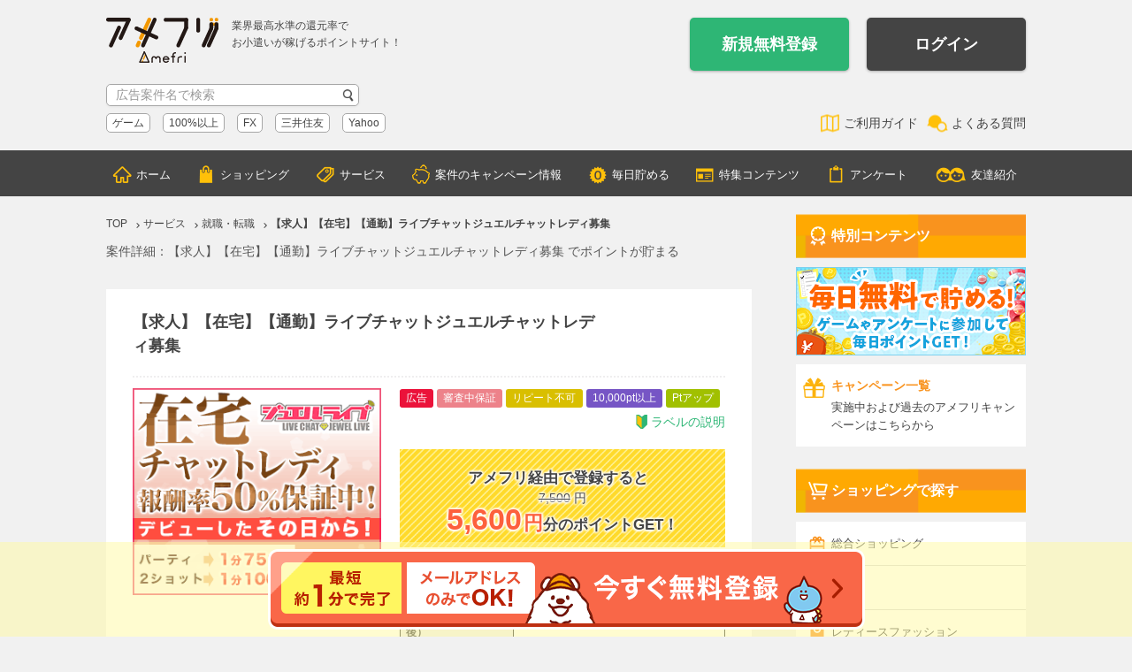

--- FILE ---
content_type: text/html; charset=UTF-8
request_url: https://www.amefri.net/detail/id/96977
body_size: 24352
content:
<!DOCTYPE html>
<html lang="ja">
<head prefix="og: http://ogp.me/ns# fb: http://ogp.me/ns/fb# website: http://ogp.me/ns/website#">


<meta charset="utf-8">
<title>【求人】【在宅】【通勤】ライブチャットジュエルチャットレディ募集 の詳細 - ポイ活・副業ならアメフリ</title>
<meta name="keywords" content="ポイント,ポイントサイト,ポイ活,お小遣い,無料,お金,稼ぐ,副業">
<meta name="description" content="【求人】【在宅】【通勤】ライブチャットジュエルチャットレディ募集 の取り組みでポイントGET！ポイントサイトで手軽に話題のポイ活・副業をしてお小遣い稼ぎ。">
<link rel="alternate" type="application/rss+xml" title="RSS 2.0" href="https://www.amefri.net/index.xml">
<link rel="shortcut icon" href="/favicon.ico">
<link rel="canonical" href="https://www.amefri.net/detail/id/96977">

<meta property="og:title" content="【求人】【在宅】【通勤】ライブチャットジュエルチャットレディ募集 の詳細 - ポイ活・副業ならアメフリ">
<meta property="og:type" content="article">
<meta property="og:url" content="https://www.amefri.net/detail/id/96977">
<meta property="og:image" content="https://www21.a8.net/svt/bgt?aid=150916134969&wid=001&eno=01&mid=s00000011829003029000&mc=1">
<meta property="og:site_name" content="アメフリ">
<meta property="og:description" content="【求人】【在宅】【通勤】ライブチャットジュエルチャットレディ募集 の取り組みでポイントGET！ポイントサイトで手軽に話題のポイ活・副業をしてお小遣い稼ぎ。">
<meta name="twitter:card" content="summary">
<meta name="twitter:site" content="@amefri_official">

<script type="application/ld+json">
{"@context":"http:\/\/schema.org","@type":"Article","headline":"[\u3010\u6c42\u4eba\u3011\u3010\u5728\u5b85\u3011\u3010\u901a\u52e4\u3011\u30e9\u30a4\u30d6\u30c1\u30e3\u30c3\u30c8\u30b8\u30e5\u30a8\u30eb\u30c1\u30e3\u30c3\u30c8\u30ec\u30c7\u30a3\u52df\u96c6\u00a0]\u306e\u6848\u4ef6\u8a73\u7d30\u30fb\u6761\u4ef6\u30fb\u53e3\u30b3\u30df\u3068\u8a55\u5224","description":"\u300c\u3010\u6c42\u4eba\u3011\u3010\u5728\u5b85\u3011\u3010\u901a\u52e4\u3011\u30e9\u30a4\u30d6\u30c1\u30e3\u30c3\u30c8\u30b8\u30e5\u30a8\u30eb\u30c1\u30e3\u30c3\u30c8\u30ec\u30c7\u30a3\u52df\u96c6\u00a0\u300d\u306e\u6848\u4ef6\u8a73\u7d30\u30da\u30fc\u30b8\u3002\u672c\u30da\u30fc\u30b8\u306e\u300c\u30dd\u30a4\u30f3\u30c8\u3092\u8caf\u3081\u308b\u300d\u30ea\u30f3\u30af\u304b\u3089\u79fb\u52d5\u3057\u3066\u3001\u6761\u4ef6\u300c\u30ab\u30e1\u30e9\u30c6\u30b9\u30c8\u307e\u305f\u306f\u9762\u63a5\u5b8c\u4e86\u300d\u3092\u9054\u6210\u3057\u3088\u3046\u3002\u6761\u4ef6\u3092\u6e80\u305f\u3059\u3068\u3001\u3059\u3050\u306b\u30dd\u30a4\u30f3\u30c8\uff0810P\uff1d1\u5186\u76f8\u5f53\uff09\u3092\u7372\u5f97\u3067\u304d\u307e\u3059\u3002\u305f\u3081\u305f\u30dd\u30a4\u30f3\u30c8\u306f\u73fe\u91d1\u3084\u30ae\u30d5\u30c8\u30b3\u30fc\u30c9\u3001\u30de\u30a4\u30eb\u3078\u4ea4\u63db\u3002\u4eca\u3059\u3050\u30a2\u30e1\u30d5\u30ea\u3067\u30dd\u30a4\u6d3b\u3092\u59cb\u3081\u3088\u3046\u3002","url":"https:\/\/www.amefri.net\/detail\/id\/96977","image":[{"@type":"ImageObject","url":"https:\/\/www21.a8.net\/svt\/bgt?aid=150916134969&wid=001&eno=01&mid=s00000011829003029000&mc=1","width":"300","height":""}],"datePublished":"2025-06-10 11:56:39","dateModified":"2025-06-10 11:56:39","mainEntityOfPage":{"@type":"WebPage","@id":"https:\/\/www.amefri.net"},"author":{"@type":"Person","name":"amefri"},"Publisher":{"@type":"Organization","name":"amefri","logo":{"@type":"ImageObject","url":"https:\/\/www.amefri.net\/img\/template\/logo_amefri.png","width":165,"height":66}}}</script>

<!-- CSS -->
<link rel="stylesheet" href="/css/pc/renew_pc.css">

<link rel="stylesheet" type="text/css" href="/css/pc/project/index.css">
<link rel="stylesheet" type="text/css" href="/css/pc/challenge/index.css">



<!-- JS -->
<script src="https://ajax.googleapis.com/ajax/libs/jquery/1.12.4/jquery.min.js"></script>
<script src="/js/jquery.cookie.js" type="text/javascript"></script>

<!-- renewal js -->
<script type="text/javascript" src="/js/renewal/index.js?20260119123605"></script>

<script type="text/javascript" src="/js/common.js?20260119123341"></script>
<script type="text/javascript" src="/js/message.js?20260119123341"></script>
<script type="text/javascript" src="/js/scrolltopcontrol.js?20260119123341"></script>
<script type="text/javascript" src="/js/renewal/countdown.js?20260119123605"></script>
<script type="text/javascript" src="/js/renewal/item.js?20260119123605"></script>
<script type="text/javascript" src="/js/qr/jquery.qrcode.min.js?20260119123341"></script>

<script type="text/javascript" src="/js/lazyload/jquery.lazyload.js?20260119123341"></script>
<script>
$(function() {
$('img.lazy').lazyload({
effect: 'fadeIn',
effectspeed: 1000,
threshold : 200
}).removeClass('lazy');
});
//$(document).ajaxStop(function(){
//  $('img.lazy').lazyload({
//      effect: 'fadeIn',
//      combined: true,
//      effectspeed: 1000,
//      threshold : 1
//  }).removeClass('lazy');
//});
</script>

<!-- ツールチップ -->
<script src="https://unpkg.com/@popperjs/core@2/dist/umd/popper.min.js"></script>
<script src="https://unpkg.com/tippy.js@6/dist/tippy-bundle.umd.js"></script>
<script>
tippy('.tip', {
});
</script>

<link rel="stylesheet" href="/font-awesome/css/font-awesome.min.css">


<!-- Google Tag Manager -->
<script>(function(w,d,s,l,i){w[l]=w[l]||[];w[l].push({'gtm.start':
new Date().getTime(),event:'gtm.js'});var f=d.getElementsByTagName(s)[0],
j=d.createElement(s),dl=l!='dataLayer'?'&l='+l:'';j.async=true;j.src=
'https://www.googletagmanager.com/gtm.js?id='+i+dl;f.parentNode.insertBefore(j,f);
})(window,document,'script','dataLayer','GTM-WXJK392');</script>
<!-- End Google Tag Manager -->


</head>

<body>

<!-- Google Tag Manager (noscript) -->
<noscript><iframe src="https://www.googletagmanager.com/ns.html?id=GTM-WXJK392"
height="0" width="0" style="display:none;visibility:hidden"></iframe></noscript>
<!-- End Google Tag Manager (noscript) -->







<header>
<div class="header">
<div class="header__inner">
<div class="header__logoArea">
<h1 id="header_log" class="header__logo logo">
<a href="/">
<svg class="serviceLogo" data-name="serviceLogo" xmlns="http://www.w3.org/2000/svg" viewBox="0 0 722.72 288.13">
<defs>
<style>
.cls-1 {
fill: #231815;
}
.cls-2 {
fill: #f39800;
}
.cls-3 {
fill: none;
stroke: #231815;
stroke-miterlimit: 10;
stroke-width: 8px;
}
</style>
</defs>
<title>アメフリロゴ</title>
<rect class="cls-1" x="292.07" y="260.86" width="8" height="23.1" />
<rect class="cls-1" x="342.59" y="260.9" width="8" height="23.1" />
<rect class="cls-1" x="427.07" y="234.93" width="8" height="49.03" />
<rect class="cls-1" x="504.07" y="247.7" width="8" height="36.26" />
<rect class="cls-1" x="459.07" y="262.03" width="8" height="21.94" />
<circle class="cls-1" cx="508.07" cy="247.88" r="4.01" />
<circle class="cls-1" cx="508.07" cy="283.55" r="4.01" />
<circle class="cls-1" cx="507.88" cy="226.04" r="5.46" />
<circle class="cls-1" cx="463.07" cy="283.81" r="4.01" />
<circle class="cls-1" cx="245.99" cy="218.3" r="4.01" />
<circle class="cls-1" cx="431.07" cy="283.81" r="4.01" />
<circle class="cls-1" cx="380.67" cy="450.21" r="4.01"
transform="translate(-152.13 598.27) rotate(-82.02)" />
<circle class="cls-1" cx="432.65" cy="444.37" r="4.01"
transform="matrix(0.14, -0.99, 0.99, 0.14, -101.59, 644.73)" />
<circle class="cls-1" cx="330.16" cy="450.2" r="4.01"
transform="translate(-195.61 548.24) rotate(-82.02)" />
<circle class="cls-1" cx="309.35" cy="450.21" r="4.01"
transform="translate(-213.55 527.64) rotate(-82.02)" />
<circle class="cls-1" cx="250.73" cy="450.21" r="4.01"
transform="translate(-264.03 469.59) rotate(-82.02)" />
<circle class="cls-2" cx="240.48" cy="265.2" r="4.01" />
<circle class="cls-2" cx="235.39" cy="276.5" r="4.01" />
<circle class="cls-1" cx="485.37" cy="249.62" r="4.01" />
<circle class="cls-1" cx="421.14" cy="248.62" r="4.01" />
<circle class="cls-1" cx="441.14" cy="248.62" r="4.01" />
<circle class="cls-1" cx="321.14" cy="260.62" r="4.01" />
<circle class="cls-1" cx="445.88" cy="224.58" r="4.01" />
<circle class="cls-1" cx="436.78" cy="431.86" r="4.01"
transform="matrix(0.14, -0.99, 0.99, 0.14, -85.63, 638.04)" />
<path class="cls-1"
d="M461.13,404.13a15.54,15.54,0,0,1,1-6.59,16.26,16.26,0,0,1,6.26-7.53,18.67,18.67,0,0,1,11.85-3l-0.65,8a10.58,10.58,0,0,0-6.73,1.67,8.33,8.33,0,0,0-3.29,3.83,7.58,7.58,0,0,0-.5,3.22Z"
transform="translate(-34.09 -166.39)" />
<path class="cls-1"
d="M501.15,429.78l-8-.45a17.12,17.12,0,0,1,3.05-9c2.91-4.11,6.83-5.58,9.69-6.65a30,30,0,0,1,14-1.68L519,420a22.13,22.13,0,0,0-10.29,1.21c-2.31.87-4.49,1.69-6,3.8A9.22,9.22,0,0,0,501.15,429.78Z"
transform="translate(-34.09 -166.39)" />
<path class="cls-3" d="M542.16,413.58" transform="translate(-34.09 -166.39)" />
<rect class="cls-2" x="265" y="412.84" width="32.36" height="8"
transform="translate(-248.26 336.71) rotate(-65.88)" />
<rect class="cls-1" x="229.32" y="413.81" width="71.89" height="8"
transform="translate(-258.56 322.74) rotate(-65.88)" />
<rect class="cls-1" x="290.85" y="381.86" width="8" height="71.89"
transform="translate(-179.1 -9.39) rotate(-24.13)" />
<rect class="cls-2" x="262.72" y="443.14" width="9.8" height="8"
transform="translate(-283.94 342.25) rotate(-65.88)" />
<rect class="cls-1" x="217.22" y="279.83" width="58.06" height="8" />
<rect class="cls-1" x="367.12" y="261.48" width="34.95" height="8" />
<rect class="cls-1" x="421.09" y="244.61" width="19.76" height="8" />
<path class="cls-1"
d="M419.29,454.52a22,22,0,0,1-2.2-.11c-0.72-.07-1.44-0.18-2.14-0.32s-1.39-.32-2.07-0.53-1.34-.45-2-0.72-1.28-.57-1.89-0.9-1.21-.69-1.78-1.07-1.13-.8-1.66-1.23-1-.89-1.53-1.38-1-1-1.4-1.53-0.85-1.08-1.24-1.64-0.76-1.17-1.08-1.77-0.65-1.25-.91-1.88-0.51-1.29-.72-2-0.39-1.37-.54-2.07a21.32,21.32,0,0,1-.33-2.13,21.54,21.54,0,0,1,0-4.37,21.11,21.11,0,0,1,.33-2.14c0.14-.69.32-1.38,0.53-2.06s0.46-1.34.73-2,0.58-1.26.91-1.88,0.69-1.19,1.08-1.76,0.81-1.12,1.25-1.65,0.9-1,1.39-1.52,1-1,1.54-1.38,1.09-.85,1.66-1.23,1.16-.74,1.77-1.07,1.25-.63,1.89-0.9,1.32-.51,2-0.72,1.37-.38,2.06-0.53,1.42-.25,2.14-0.32a22.06,22.06,0,0,1,4.4,0c0.72,0.07,1.44.18,2.14,0.32a21.26,21.26,0,0,1,2.07.53,20.93,20.93,0,0,1,2,.72c0.63,0.26,1.27.57,1.89,0.9s1.21,0.69,1.78,1.07,1.13,0.79,1.66,1.23,1,0.89,1.53,1.38,1,1,1.4,1.53,0.85,1.08,1.24,1.64,0.75,1.17,1.08,1.77,0.64,1.25.91,1.88,0.51,1.29.73,2,0.39,1.37.53,2.06,0.25,1.41.33,2.13q0.06,0.62.09,1.25l-8,.35c0-.26,0-0.52-0.06-0.78,0-.45-0.12-0.9-0.2-1.33s-0.2-.87-0.33-1.29-0.28-.83-0.45-1.23-0.36-.79-0.57-1.17-0.44-.75-0.68-1.11-0.5-.7-0.78-1-0.57-.65-0.88-1-0.63-.59-1-0.87-0.68-.53-1-0.77-0.74-.47-1.13-0.68-0.78-.4-1.18-0.56a13.06,13.06,0,0,0-1.25-.45c-0.43-.13-0.87-0.24-1.31-0.33s-0.89-.16-1.35-0.2a14.2,14.2,0,0,0-2.79,0c-0.46,0-.91.12-1.35,0.2s-0.88.2-1.3,0.33-0.84.28-1.25,0.45-0.8.36-1.18,0.57-0.76.44-1.12,0.67-0.72.5-1,.78-0.66.57-1,.87-0.6.63-.87,0.95-0.54.69-.79,1-0.47.73-.68,1.1-0.4.78-.57,1.17-0.33.82-.46,1.24-0.24.84-.33,1.28a13.26,13.26,0,0,0-.2,1.33,13.55,13.55,0,0,0,0,2.76,13.28,13.28,0,0,0,.2,1.33c0.09,0.44.2,0.87,0.33,1.29s0.28,0.83.45,1.23,0.36,0.79.57,1.17,0.43,0.75.68,1.11,0.5,0.7.78,1,0.57,0.65.88,1,0.63,0.6,1,.87,0.69,0.53,1,.78,0.74,0.47,1.12.68,0.78,0.4,1.19.57,0.82,0.32,1.25.45,0.87,0.24,1.3.33,0.89,0.16,1.35.2a14.21,14.21,0,0,0,2.79,0c0.46,0,.91-0.12,1.35-0.2s0.87-.2,1.3-0.33,0.85-.28,1.25-0.45,0.8-.36,1.19-0.57,0.76-.43,1.12-0.67,0.72-.51,1-0.78,0.66-.57,1-0.87,0.6-.62.87-1l6.16,5.11c-0.43.52-.9,1-1.39,1.52s-1,1-1.54,1.38-1.08.85-1.66,1.23-1.17.74-1.78,1.07-1.25.63-1.89,0.9-1.31.51-2,.72-1.38.39-2.07,0.53-1.42.25-2.14,0.32A22,22,0,0,1,419.29,454.52Z"
transform="translate(-34.09 -166.39)" />
<path class="cls-1"
d="M326.06,430.13c0-.47-0.06-0.94-0.06-1.42a16.61,16.61,0,0,1,33.06-2.34l-7.92,1.12A8.61,8.61,0,0,0,334,428.71q0,0.38,0,.75Z"
transform="translate(-34.09 -166.39)" />
<path class="cls-1"
d="M384.65,430.14l-8-.69q0-.37,0-0.74a8.82,8.82,0,0,0-17.52-1.21l-7.92-1.13a16.82,16.82,0,0,1,33.44,2.35C384.71,429.19,384.69,429.67,384.65,430.14Z"
transform="translate(-34.09 -166.39)" />
<path class="cls-1" d="M46.16,191.39H180.22c16.09,0,16.11-25,0-25H46.16c-16.09,0-16.11,25,0,25h0Z"
transform="translate(-34.09 -166.39)" />
<path class="cls-1" d="M416.78,192.34H550.07c16.09,0,16.11-25,0-25H416.78c-16.09,0-16.11,25,0,25h0Z"
transform="translate(-34.09 -166.39)" />
<path class="cls-2"
d="M727.41,218a46.6,46.6,0,0,1-20.14-4.48l8.14-17.17c11.07,5.25,22.47,1.2,25.7-.17l7.4,17.5A55.47,55.47,0,0,1,727.41,218Z"
transform="translate(-34.09 -166.39)" />
<path class="cls-1"
d="M336,172.58l-25.37,55.55L270.15,316.8l-9.37,20.51c-2.8,6.14-1.75,13.46,4.48,17.1,5.37,3.14,14.28,1.69,17.1-4.48l25.37-55.55,40.49-88.66,9.37-20.51c2.8-6.14,1.75-13.46-4.48-17.1-5.37-3.14-14.28-1.69-17.1,4.48l-25.37,55.55L270.15,316.8l-9.37,20.51c-2.8,6.14-1.75,13.46,4.48,17.1,5.37,3.14,14.28,1.69,17.1-4.48l25.37-55.55,40.49-88.66,9.37-20.51c2.8-6.14,1.75-13.46-4.48-17.1C347.73,165,338.82,166.41,336,172.58Z"
transform="translate(-34.09 -166.39)" />
<path class="cls-2"
d="M301,172.58L254,275.4l-6.74,14.77c-2.8,6.14-1.75,13.46,4.48,17.1,5.37,3.14,14.28,1.69,17.1-4.48L315.81,200l6.74-14.77c2.8-6.14,1.75-13.46-4.48-17.1-5.37-3.14-14.28-1.69-17.1,4.48L254,275.4l-6.74,14.77c-2.8,6.14-1.75,13.46,4.48,17.1,5.37,3.14,14.28,1.69,17.1-4.48L315.81,200l6.74-14.77c2.8-6.14,1.75-13.46-4.48-17.1C312.69,165,303.78,166.41,301,172.58Z"
transform="translate(-34.09 -166.39)" />
<path class="cls-1"
d="M168.74,175.56L123,275.66l-6.6,14.46c-2.8,6.14-1.75,13.46,4.48,17.1,5.37,3.14,14.28,1.69,17.1-4.48l45.71-100.1,6.6-14.46c2.8-6.14,1.75-13.46-4.48-17.1-5.37-3.14-14.28-1.69-17.1,4.48L123,275.66l-6.6,14.46c-2.8,6.14-1.75,13.46,4.48,17.1,5.37,3.14,14.28,1.69,17.1-4.48l45.71-100.1,6.6-14.46c2.8-6.14,1.75-13.46-4.48-17.1C180.46,167.94,171.55,169.39,168.74,175.56Z"
transform="translate(-34.09 -166.39)" />
<path class="cls-1"
d="M106.41,223.54l-45.57,99.8-6.58,14.41c-2.8,6.14-1.75,13.46,4.48,17.1,5.37,3.14,14.28,1.69,17.1-4.48l45.57-99.8L128,236.15c2.8-6.14,1.75-13.46-4.48-17.1-5.37-3.14-14.28-1.69-17.1,4.48l-45.57,99.8-6.58,14.41c-2.8,6.14-1.75,13.46,4.48,17.1,5.37,3.14,14.28,1.69,17.1-4.48l45.57-99.8L128,236.15c2.8-6.14,1.75-13.46-4.48-17.1C118.14,215.91,109.23,217.37,106.41,223.54Z"
transform="translate(-34.09 -166.39)" />
<path class="cls-1"
d="M538.48,225.64l-44.56,97.59-6.4,14c-2.8,6.14-1.75,13.46,4.48,17.1,5.37,3.14,14.28,1.69,17.1-4.48l44.56-97.59,6.4-14c2.8-6.14,1.75-13.46-4.48-17.1-5.37-3.14-14.28-1.69-17.1,4.48l-44.56,97.59-6.4,14c-2.8,6.14-1.75,13.46,4.48,17.1,5.37,3.14,14.28,1.69,17.1-4.48l44.56-97.59,6.4-14c2.8-6.14,1.75-13.46-4.48-17.1C550.21,218,541.3,219.47,538.48,225.64Z"
transform="translate(-34.09 -166.39)" />
<path class="cls-2"
d="M234.29,319.55l-8.15,17.84c-2.71,5.93-1.89,13.73,4.48,17.1,5.49,2.9,14.2,1.87,17.1-4.48l8.15-17.84c2.71-5.93,1.89-13.73-4.48-17.1-5.49-2.9-14.2-1.87-17.1,4.48l-8.15,17.84c-2.71,5.93-1.89,13.73,4.48,17.1,5.49,2.9,14.2,1.87,17.1-4.48l8.15-17.84c2.71-5.93,1.89-13.73-4.48-17.1C245.91,312.17,237.19,313.2,234.29,319.55Z"
transform="translate(-34.09 -166.39)" />
<path class="cls-1"
d="M700.27,229L657,323.78l-6.16,13.49c-2.8,6.14-1.75,13.46,4.48,17.1,5.37,3.14,14.28,1.69,17.1-4.48l43.29-94.8,6.16-13.49c2.8-6.14,1.75-13.46-4.48-17.1-5.37-3.14-14.28-1.69-17.1,4.48L657,323.78l-6.16,13.49c-2.8,6.14-1.75,13.46,4.48,17.1,5.37,3.14,14.28,1.69,17.1-4.48l43.29-94.8,6.16-13.49c2.8-6.14,1.75-13.46-4.48-17.1C712,221.36,703.09,222.82,700.27,229Z"
transform="translate(-34.09 -166.39)" />
<path class="cls-1"
d="M733.53,229l-43.29,94.8-6.16,13.49c-2.8,6.14-1.75,13.46,4.48,17.1,5.37,3.14,14.28,1.69,17.1-4.48L749,255.1l6.16-13.49c2.8-6.14,1.75-13.46-4.48-17.1-5.37-3.14-14.28-1.69-17.1,4.48l-43.29,94.8-6.16,13.49c-2.8,6.14-1.75,13.46,4.48,17.1,5.37,3.14,14.28,1.69,17.1-4.48L749,255.1l6.16-13.49c2.8-6.14,1.75-13.46-4.48-17.1C745.26,221.36,736.35,222.82,733.53,229Z"
transform="translate(-34.09 -166.39)" />
<path class="cls-1"
d="M363.85,282.1L251.86,231l-16.1-7.35c-6.14-2.8-13.46-1.75-17.1,4.48-3.14,5.37-1.69,14.28,4.48,17.1l112,51.14,16.1,7.35c6.14,2.8,13.46,1.75,17.1-4.48,3.14-5.37,1.69-14.28-4.48-17.1L251.86,231l-16.1-7.35c-6.14-2.8-13.46-1.75-17.1,4.48-3.14,5.37-1.69,14.28,4.48,17.1l112,51.14,16.1,7.35c6.14,2.8,13.46,1.75,17.1-4.48C371.48,293.82,370,284.91,363.85,282.1Z"
transform="translate(-34.09 -166.39)" />
<path class="cls-1" d="M614,179v70.65c0,16.09,25,16.11,25,0V179c0-16.09-25-16.11-25,0h0Z"
transform="translate(-34.09 -166.39)" />
<path class="cls-1"
d="M698.56,207.49v25.9c0,16.09,25,16.11,25,0v-25.9c0-16.09-25-16.11-25,0v25.9c0,16.09,25,16.11,25,0v-25.9C723.56,191.4,698.56,191.37,698.56,207.49Z"
transform="translate(-34.09 -166.39)" />
<path class="cls-1"
d="M731.81,207.49v25.9c0,16.09,25,16.11,25,0v-25.9c0-16.09-25-16.11-25,0v25.9c0,16.09,25,16.11,25,0v-25.9C756.81,191.4,731.81,191.37,731.81,207.49Z"
transform="translate(-34.09 -166.39)" />
<path class="cls-1" d="M537,180.88v48.83c0,16.09,25,16.11,25,0V180.88c0-16.09-25-16.11-25,0h0Z"
transform="translate(-34.09 -166.39)" />
<circle class="cls-2" cx="676.98" cy="12.53" r="11.74" />
<circle class="cls-2" cx="710.24" cy="12.53" r="11.74" />
</svg>
</a>
</h1>
<p class="catchCopy">
業界最高水準の還元率で<br>お小遣いが稼げるポイントサイト！
</p>
</div>

<div class="header__content">

<!-- ログイン -->
<div class="userNav">
<ul class="headerNav headerNav--notLogin">
<li class="headerNav__item headerNav__item--register">
<a href="/register/add_user">新規無料登録</a>
</li>
<li class="headerNav__item headerNav__item--login">
<a href="https://id.i2i.jp/usr/login.php?usr=&goto=https%3A%2F%2Fwww.amefri.net%2Fservice%2Flogin%3Furl%3Ddetail%2Fid%2F96977&rtoken=M0RpT2ZhUjFiT0IrQ3J6VHprcFNHeittRmU1VVdrQXo4ZitQcWc2Zk9tbz0%3D%v2&act=1&service=i2ipoint">ログイン</a>
</li>
</ul>
</div>
</div><!-- /.header__content -->
</div><!-- /.header__inner -->

<div class="headerLower">
<div class="searchArea">
<div class="formArea">
<form method="get" action="/item_list" class="searchForm ng-pristine ng-valid">
<input class="searchForm__area" type="text" name="word" value="" placeholder="広告案件名で検索">
<label class="searchBtn"><input class="searchForm__btn" type="submit" name="searchBtn2"></label>
</form>
</div>
<div class="popularWord">
<ul class="popularWordList">
<li class="popularWordList__item"><a href="/item_list?word=%E3%82%B2%E3%83%BC%E3%83%A0" onclick="gtag('event', 'click', {'event_category': 'PopularWord', 'event_label': 'ゲーム'});">ゲーム</a></li>
<li class="popularWordList__item"><a href="/item_list?word=100%25%E4%BB%A5%E4%B8%8A" onclick="gtag('event', 'click', {'event_category': 'PopularWord', 'event_label': '100%以上'});">100%以上</a></li>
<li class="popularWordList__item"><a href="/item_list?word=FX" onclick="gtag('event', 'click', {'event_category': 'PopularWord', 'event_label': 'FX'});">FX</a></li>
<li class="popularWordList__item"><a href="/item_list?word=%E4%B8%89%E4%BA%95%E4%BD%8F%E5%8F%8B" onclick="gtag('event', 'click', {'event_category': 'PopularWord', 'event_label': '三井住友'});">三井住友</a></li>
<li class="popularWordList__item"><a href="/item_list?word=Yahoo" onclick="gtag('event', 'click', {'event_category': 'PopularWord', 'event_label': 'Yahoo'});">Yahoo</a></li>

</ul>
</div>
</div><!-- //search_area -->
<nav class="subNav">
<ul class="subNavList">
<li class="subNavList__item subNavList__item--guide"><a href="/guide" data-gtm-event-click="link_header_click" data-gtm-param-link-name="ご利用ガイド">ご利用ガイド</a></li>
<li class="subNavList__item subNavList__item--faq"><a href="/faq" data-gtm-event-click="link_header_click" data-gtm-param-link-name="よくある質問">よくある質問</a></li>
</ul>
</nav>
</div><!-- /.headerLower -->

<div class="header__gNav" id="global_menu">
<div class="inner">
<ul class="gNav">
<li class="gNav__item gNav__item--home" onclick="gtag('event', 'category', {'event_category': 'GlobalMenu_category', 'event_label': 'ホーム'});"><a href="/" data-gtm-event-click="link_click" data-gtm-param-link-name="ホーム">ホーム</a></li>
<li class="gNav__item gNav__item--shopping" id="select-shopping-cart" onclick="gtag('event', 'category', {'event_category': 'GlobalMenu_category', 'event_label': 'ショッピング'});"><span class="pullDown" data-gtm-event-click="link_global_click" data-gtm-param-link-name="ショッピング">ショッピング</span></li>
<li class="gNav__item gNav__item--category" id="select-paste"><span class="pullDown" onclick="gtag('event', 'service', {'event_category': 'GlobalMenu_category', 'event_label': 'サービス'});" data-gtm-event-click="link_global_click" data-gtm-param-link-name="サービス">サービス</span></li>
<li class="gNav__item gNav__item--campaign"><a href="/official_campaign_info" onclick="gtag('event', 'category', {'event_category': 'GlobalMenu_category', 'event_label': '案件のキャンペーン情報'});" data-gtm-event-click="link_global_click" data-gtm-param-link-name="案件のキャンペーン情報">案件のキャンペーン情報</a></li>
<li class="gNav__item gNav__item--free" id="select-freepoint"><a href="/special/freepoint" onclick="gtag('event', 'category', {'event_category': 'GlobalMenu_category', 'event_label': '毎日貯める'});" data-gtm-event-click="link_global_click" data-gtm-param-link-name="毎日貯める">毎日貯める</a></li>
<li class="gNav__item gNav__item--features"><a href="/features/list" onclick="gtag('event', 'category', {'event_category': 'GlobalMenu_category', 'event_label': '特集コンテンツ'});" data-gtm-event-click="link_click" data-gtm-param-link-name="特集コンテンツ">特集コンテンツ</a></li>
<li class="gNav__item gNav__item--survey" id="select-research"><a href="/survey" onclick="gtag('event', 'category', {'event_category': 'GlobalMenu_category', 'event_label': 'アンケート'});" data-gtm-event-click="link_global_click" data-gtm-param-link-name="アンケート">アンケート</a></li>
<li class="gNav__item gNav__item--friend" id="select-invite"><a href="/friend_invite" onclick="gtag('event', 'category', {'event_category': 'GlobalMenu_category', 'event_label': '友達紹介'});" data-gtm-event-click="link_global_click" data-gtm-param-link-name="友達紹介">友達紹介</a></li>
</ul>
</div>
</div>

<div id="g_sub_menu">
<div class="gNavSub__inner">

<div id="sub-shopping-cart">
<ul class="g_sub_menu_list">
<li><a href="/item_list?slug=all_shop" title="総合ショッピング" onclick="gtag('event', 'Shopping', {'event_category': 'GlobalMenu_item', 'event_label': '総合ショッピング'});" data-gtm-event-click="link_global_click" data-gtm-param-link-name="ショッピング_総合ショッピング">総合ショッピング</a></li>
<li><a href="/item_list?slug=trial" title="お試し" onclick="gtag('event', 'Shopping', {'event_category': 'GlobalMenu_item', 'event_label': 'お試し'});" data-gtm-event-click="link_global_click" data-gtm-param-link-name="ショッピング_お試し">お試し</a></li>
<li><a href="/item_list?slug=ladies_fashion" title="レディースファッション" onclick="gtag('event', 'Shopping', {'event_category': 'GlobalMenu_item', 'event_label': 'レディースファッション'});" data-gtm-event-click="link_global_click" data-gtm-param-link-name="ショッピング_レディースファッション">レディースファッション</a></li>
<li><a href="/item_list?slug=mens_fashion" title="メンズファッション" onclick="gtag('event', 'Shopping', {'event_category': 'GlobalMenu_item', 'event_label': 'メンズファッション'});" data-gtm-event-click="link_global_click" data-gtm-param-link-name="ショッピング_メンズファッション">メンズファッション</a></li>
<li><a href="/item_list?slug=gourmet" title="グルメ・食品・お酒" onclick="gtag('event', 'Shopping', {'event_category': 'GlobalMenu_item', 'event_label': 'グルメ・食品・お酒'});" data-gtm-event-click="link_global_click" data-gtm-param-link-name="ショッピング_グルメ・食品・お酒">グルメ・食品・お酒</a></li>
<li><a href="/item_list?slug=Livingware_Kitc" title="生活用品・キッチン" onclick="gtag('event', 'Shopping', {'event_category': 'GlobalMenu_item', 'event_label': '生活用品・キッチン'});" data-gtm-event-click="link_global_click" data-gtm-param-link-name="ショッピング_生活用品・キッチン">生活用品・キッチン</a></li>
<li><a href="/item_list?slug=Beauty_cosmetic" title="美容・コスメ" onclick="gtag('event', 'Shopping', {'event_category': 'GlobalMenu_item', 'event_label': '美容・コスメ'});" data-gtm-event-click="link_global_click" data-gtm-param-link-name="ショッピング_美容・コスメ">美容・コスメ</a></li>
<li><a href="/item_list?slug=Healthcare_diet" title="健康・ダイエット" onclick="gtag('event', 'Shopping', {'event_category': 'GlobalMenu_item', 'event_label': '健康・ダイエット'});" data-gtm-event-click="link_global_click" data-gtm-param-link-name="ショッピング_健康・ダイエット">健康・ダイエット</a></li>
<li><a href="/item_list?slug=furniture_inter" title="家具・インテリア" onclick="gtag('event', 'Shopping', {'event_category': 'GlobalMenu_item', 'event_label': '家具・インテリア'});" data-gtm-event-click="link_global_click" data-gtm-param-link-name="ショッピング_家具・インテリア">家具・インテリア</a></li>
<li><a href="/item_list?slug=Consumer" title="家電・ガジェット" onclick="gtag('event', 'Shopping', {'event_category': 'GlobalMenu_item', 'event_label': '家電・ガジェット'});" data-gtm-event-click="link_global_click" data-gtm-param-link-name="ショッピング_家電・ガジェット">家電・ガジェット</a></li>
<li><a href="/item_list?slug=kaden" title="パソコン・ソフト" onclick="gtag('event', 'Shopping', {'event_category': 'GlobalMenu_item', 'event_label': 'パソコン・ソフト'});" data-gtm-event-click="link_global_click" data-gtm-param-link-name="ショッピング_パソコン・ソフト">パソコン・ソフト</a></li>
<li><a href="/item_list?slug=gift" title="ギフト・花" onclick="gtag('event', 'Shopping', {'event_category': 'GlobalMenu_item', 'event_label': 'ギフト・花'});" data-gtm-event-click="link_global_click" data-gtm-param-link-name="ショッピング_ギフト・花">ギフト・花</a></li>
<li><a href="/item_list?slug=baby" title="ベビー・キッズ" onclick="gtag('event', 'Shopping', {'event_category': 'GlobalMenu_item', 'event_label': 'ベビー・キッズ'});" data-gtm-event-click="link_global_click" data-gtm-param-link-name="ショッピング_ベビー・キッズ">ベビー・キッズ</a></li>
<li><a href="/item_list?slug=book" title="書籍・コミック" onclick="gtag('event', 'Shopping', {'event_category': 'GlobalMenu_item', 'event_label': '書籍・コミック'});" data-gtm-event-click="link_global_click" data-gtm-param-link-name="ショッピング_書籍・コミック">書籍・コミック</a></li>
<li><a href="/item_list?slug=hobby" title="ホビー・おもちゃ・アニメ" onclick="gtag('event', 'Shopping', {'event_category': 'GlobalMenu_item', 'event_label': 'ホビー・おもちゃ・アニメ'});" data-gtm-event-click="link_global_click" data-gtm-param-link-name="ショッピング_ホビー・おもちゃ・アニメ">ホビー・おもちゃ・アニメ</a></li>
<li><a href="/item_list?slug=music_dvd" title="音楽・DVD・ゲーム" onclick="gtag('event', 'Shopping', {'event_category': 'GlobalMenu_item', 'event_label': '音楽・DVD・ゲーム'});" data-gtm-event-click="link_global_click" data-gtm-param-link-name="ショッピング_音楽・DVD・ゲーム">音楽・DVD・ゲーム</a></li>
<li><a href="/item_list?slug=sport_shopping" title="スポーツ・アウトドア" onclick="gtag('event', 'Shopping', {'event_category': 'GlobalMenu_item', 'event_label': 'スポーツ・アウトドア'});" data-gtm-event-click="link_global_click" data-gtm-param-link-name="ショッピング_スポーツ・アウトドア">スポーツ・アウトドア</a></li>
<li><a href="/item_list?slug=bicycle_bike" title="自動車・バイク" onclick="gtag('event', 'Shopping', {'event_category': 'GlobalMenu_item', 'event_label': '自動車・バイク'});" data-gtm-event-click="link_global_click" data-gtm-param-link-name="ショッピング_自動車・バイク">自動車・バイク</a></li>
<li><a href="/item_list?slug=fashion_Miscell" title="ファッション・雑貨" onclick="gtag('event', 'Shopping', {'event_category': 'GlobalMenu_item', 'event_label': 'ファッション・雑貨'});" data-gtm-event-click="link_global_click" data-gtm-param-link-name="ショッピング_ファッション・雑貨">ファッション・雑貨</a></li>
<li><a href="/item_list?slug=pet_goods" title="ペット" onclick="gtag('event', 'Shopping', {'event_category': 'GlobalMenu_item', 'event_label': 'ペット'});" data-gtm-event-click="link_global_click" data-gtm-param-link-name="ショッピング_ペット">ペット</a></li>
<li><a href="/item_list?slug=Otherwise_shopp" title="その他(shopping)" onclick="gtag('event', 'Shopping', {'event_category': 'GlobalMenu_item', 'event_label': 'その他(shopping)'});" data-gtm-event-click="link_global_click" data-gtm-param-link-name="ショッピング_その他(shopping)">その他(shopping)</a></li>
</ul>
</div>

<div id="sub-paste">
<ul class="g_sub_menu_list">
<li><a href="/item_list?slug=free_Registrati" title="無料会員登録" onclick="gtag('event', 'Service', {'event_category': 'GlobalMenu_item', 'event_label': '無料会員登録'});" data-gtm-event-click="link_global_click" data-gtm-param-link-name="サービス_無料会員登録">無料会員登録</a></li>
<li><a href="/item_list?slug=paid_Registrati" title="有料会員登録" onclick="gtag('event', 'Service', {'event_category': 'GlobalMenu_item', 'event_label': '有料会員登録'});" data-gtm-event-click="link_global_click" data-gtm-param-link-name="サービス_有料会員登録">有料会員登録</a></li>
<li><a href="/item_list?slug=questionnaire" title="アンケート" onclick="gtag('event', 'Service', {'event_category': 'GlobalMenu_item', 'event_label': 'アンケート'});" data-gtm-event-click="link_global_click" data-gtm-param-link-name="サービス_アンケート">アンケート</a></li>
<li><a href="/item_list?slug=campaign_" title="懸賞・キャンペーン" onclick="gtag('event', 'Service', {'event_category': 'GlobalMenu_item', 'event_label': '懸賞・キャンペーン'});" data-gtm-event-click="link_global_click" data-gtm-param-link-name="サービス_懸賞・キャンペーン">懸賞・キャンペーン</a></li>
<li><a href="/item_list?slug=document_reques" title="資料請求" onclick="gtag('event', 'Service', {'event_category': 'GlobalMenu_item', 'event_label': '資料請求'});" data-gtm-event-click="link_global_click" data-gtm-param-link-name="サービス_資料請求">資料請求</a></li>
<li><a href="/item_list?slug=estimates" title="見積・査定" onclick="gtag('event', 'Service', {'event_category': 'GlobalMenu_item', 'event_label': '見積・査定'});" data-gtm-event-click="link_global_click" data-gtm-param-link-name="サービス_見積・査定">見積・査定</a></li>
<li><a href="/item_list?slug=car_Estimate" title="車見積もり・査定" onclick="gtag('event', 'Service', {'event_category': 'GlobalMenu_item', 'event_label': '車見積もり・査定'});" data-gtm-event-click="link_global_click" data-gtm-param-link-name="サービス_車見積もり・査定">車見積もり・査定</a></li>
<li><a href="/item_list?slug=insurance_Consu" title="面談・セミナー" onclick="gtag('event', 'Service', {'event_category': 'GlobalMenu_item', 'event_label': '面談・セミナー'});" data-gtm-event-click="link_global_click" data-gtm-param-link-name="サービス_面談・セミナー">面談・セミナー</a></li>
<li><a href="/item_list?slug=Thevideo" title="動画（サービス）" onclick="gtag('event', 'Service', {'event_category': 'GlobalMenu_item', 'event_label': '動画（サービス）'});" data-gtm-event-click="link_global_click" data-gtm-param-link-name="サービス_動画（サービス）">動画（サービス）</a></li>
<li><a href="/item_list?slug=kaitori" title="買取サービス" onclick="gtag('event', 'Service', {'event_category': 'GlobalMenu_item', 'event_label': '買取サービス'});" data-gtm-event-click="link_global_click" data-gtm-param-link-name="サービス_買取サービス">買取サービス</a></li>
<li><a href="/item_list?slug=travel_lodging" title="旅行・宿泊" onclick="gtag('event', 'Service', {'event_category': 'GlobalMenu_item', 'event_label': '旅行・宿泊'});" data-gtm-event-click="link_global_click" data-gtm-param-link-name="サービス_旅行・宿泊">旅行・宿泊</a></li>
<li><a href="/item_list?slug=gourmet_service" title="グルメ" onclick="gtag('event', 'Service', {'event_category': 'GlobalMenu_item', 'event_label': 'グルメ'});" data-gtm-event-click="link_global_click" data-gtm-param-link-name="サービス_グルメ">グルメ</a></li>
<li><a href="/item_list?slug=nozei" title="ふるさと納税" onclick="gtag('event', 'Service', {'event_category': 'GlobalMenu_item', 'event_label': 'ふるさと納税'});" data-gtm-event-click="link_global_click" data-gtm-param-link-name="サービス_ふるさと納税">ふるさと納税</a></li>
<li><a href="/item_list?slug=gas_water_energ" title="ガス・水・電気" onclick="gtag('event', 'Service', {'event_category': 'GlobalMenu_item', 'event_label': 'ガス・水・電気'});" data-gtm-event-click="link_global_click" data-gtm-param-link-name="サービス_ガス・水・電気">ガス・水・電気</a></li>
<li><a href="/item_list?slug=account_opening" title="口座開設" onclick="gtag('event', 'Service', {'event_category': 'GlobalMenu_item', 'event_label': '口座開設'});" data-gtm-event-click="link_global_click" data-gtm-param-link-name="サービス_口座開設">口座開設</a></li>
<li><a href="/item_list?slug=card" title="クレジットカード" onclick="gtag('event', 'Service', {'event_category': 'GlobalMenu_item', 'event_label': 'クレジットカード'});" data-gtm-event-click="link_global_click" data-gtm-param-link-name="サービス_クレジットカード">クレジットカード</a></li>
<li><a href="/item_list?slug=bank" title="銀行・キャッシング" onclick="gtag('event', 'Service', {'event_category': 'GlobalMenu_item', 'event_label': '銀行・キャッシング'});" data-gtm-event-click="link_global_click" data-gtm-param-link-name="サービス_銀行・キャッシング">銀行・キャッシング</a></li>
<li><a href="/item_list?slug=stock" title="証券・株" onclick="gtag('event', 'Service', {'event_category': 'GlobalMenu_item', 'event_label': '証券・株'});" data-gtm-event-click="link_global_click" data-gtm-param-link-name="サービス_証券・株">証券・株</a></li>
<li><a href="/item_list?slug=realestate" title="不動産投資" onclick="gtag('event', 'Service', {'event_category': 'GlobalMenu_item', 'event_label': '不動産投資'});" data-gtm-event-click="link_global_click" data-gtm-param-link-name="サービス_不動産投資">不動産投資</a></li>
<li><a href="/item_list?slug=FX" title="FX" onclick="gtag('event', 'Service', {'event_category': 'GlobalMenu_item', 'event_label': 'FX'});" data-gtm-event-click="link_global_click" data-gtm-param-link-name="サービス_FX">FX</a></li>
<li><a href="/item_list?slug=bitcoin" title="暗号資産(仮想通貨)" onclick="gtag('event', 'Service', {'event_category': 'GlobalMenu_item', 'event_label': '暗号資産(仮想通貨)'});" data-gtm-event-click="link_global_click" data-gtm-param-link-name="サービス_暗号資産(仮想通貨)">暗号資産(仮想通貨)</a></li>
<li><a href="/item_list?slug=sport" title="スポーツ・アウトドア" onclick="gtag('event', 'Service', {'event_category': 'GlobalMenu_item', 'event_label': 'スポーツ・アウトドア'});" data-gtm-event-click="link_global_click" data-gtm-param-link-name="サービス_スポーツ・アウトドア">スポーツ・アウトドア</a></li>
<li><a href="/item_list?slug=education_schoo" title="教育・学校" onclick="gtag('event', 'Service', {'event_category': 'GlobalMenu_item', 'event_label': '教育・学校'});" data-gtm-event-click="link_global_click" data-gtm-param-link-name="サービス_教育・学校">教育・学校</a></li>
<li><a href="/item_list?slug=Lessons_license" title="資格・習い事" onclick="gtag('event', 'Service', {'event_category': 'GlobalMenu_item', 'event_label': '資格・習い事'});" data-gtm-event-click="link_global_click" data-gtm-param-link-name="サービス_資格・習い事">資格・習い事</a></li>
<li><a href="/item_list?slug=work" title="就職・転職" onclick="gtag('event', 'Service', {'event_category': 'GlobalMenu_item', 'event_label': '就職・転職'});" data-gtm-event-click="link_global_click" data-gtm-param-link-name="サービス_就職・転職">就職・転職</a></li>
<li><a href="/item_list?slug=smartphone" title="格安スマホ・MVNO" onclick="gtag('event', 'Service', {'event_category': 'GlobalMenu_item', 'event_label': '格安スマホ・MVNO'});" data-gtm-event-click="link_global_click" data-gtm-param-link-name="サービス_格安スマホ・MVNO">格安スマホ・MVNO</a></li>
<li><a href="/item_list?slug=Provider_commun" title="プロバイダー・通信" onclick="gtag('event', 'Service', {'event_category': 'GlobalMenu_item', 'event_label': 'プロバイダー・通信'});" data-gtm-event-click="link_global_click" data-gtm-param-link-name="サービス_プロバイダー・通信">プロバイダー・通信</a></li>
<li><a href="/item_list?slug=server" title="サーバー・ドメイン" onclick="gtag('event', 'Service', {'event_category': 'GlobalMenu_item', 'event_label': 'サーバー・ドメイン'});" data-gtm-event-click="link_global_click" data-gtm-param-link-name="サービス_サーバー・ドメイン">サーバー・ドメイン</a></li>
<li><a href="/item_list?slug=beauty_" title="エステ・脱毛" onclick="gtag('event', 'Service', {'event_category': 'GlobalMenu_item', 'event_label': 'エステ・脱毛'});" data-gtm-event-click="link_global_click" data-gtm-param-link-name="サービス_エステ・脱毛">エステ・脱毛</a></li>
<li><a href="/item_list?slug=Hikkoshi" title="引越・不動産" onclick="gtag('event', 'Service', {'event_category': 'GlobalMenu_item', 'event_label': '引越・不動産'});" data-gtm-event-click="link_global_click" data-gtm-param-link-name="サービス_引越・不動産">引越・不動産</a></li>
<li><a href="/item_list?slug=photo" title="写真・印刷・年賀状" onclick="gtag('event', 'Service', {'event_category': 'GlobalMenu_item', 'event_label': '写真・印刷・年賀状'});" data-gtm-event-click="link_global_click" data-gtm-param-link-name="サービス_写真・印刷・年賀状">写真・印刷・年賀状</a></li>
<li><a href="/item_list?slug=house_cleaning" title="家事・クリーニング" onclick="gtag('event', 'Service', {'event_category': 'GlobalMenu_item', 'event_label': '家事・クリーニング'});" data-gtm-event-click="link_global_click" data-gtm-param-link-name="サービス_家事・クリーニング">家事・クリーニング</a></li>
<li><a href="/item_list?slug=wedding" title="結婚情報" onclick="gtag('event', 'Service', {'event_category': 'GlobalMenu_item', 'event_label': '結婚情報'});" data-gtm-event-click="link_global_click" data-gtm-param-link-name="サービス_結婚情報">結婚情報</a></li>
<li><a href="/item_list?slug=Otherwise_servi" title="その他（サービス）" onclick="gtag('event', 'Service', {'event_category': 'GlobalMenu_item', 'event_label': 'その他（サービス）'});" data-gtm-event-click="link_global_click" data-gtm-param-link-name="サービス_その他（サービス）">その他（サービス）</a></li>
</ul>
</div>

<div id="sub-tablet">
<ul class="g_sub_menu_list">
<li><a href="/item_list?slug=app_general" onclick="gtag('event', 'App', {'event_category': 'GlobalMenu_item', 'event_label': 'アプリ一般'});" data-gtm-event-click="link_global_click" data-gtm-param-link-name="アプリ_アプリ一般">アプリ一般</a></li>
<li><a href="/item_list?slug=free_app" onclick="gtag('event', 'App', {'event_category': 'GlobalMenu_item', 'event_label': '無料インストール'});" data-gtm-event-click="link_global_click" data-gtm-param-link-name="アプリ_無料インストール">無料インストール</a></li>
<li><a href="/item_list?slug=pre_reg" onclick="gtag('event', 'App', {'event_category': 'GlobalMenu_item', 'event_label': '事前登録'});" data-gtm-event-click="link_global_click" data-gtm-param-link-name="アプリ_事前登録">事前登録</a></li>
<li><a href="/item_list?slug=app_game" onclick="gtag('event', 'App', {'event_category': 'GlobalMenu_item', 'event_label': 'ゲーム'});" data-gtm-event-click="link_global_click" data-gtm-param-link-name="アプリ_ゲーム">ゲーム</a></li>
<li><a href="/item_list?slug=app_utility" onclick="gtag('event', 'App', {'event_category': 'GlobalMenu_item', 'event_label': 'ユーティリティ'});" data-gtm-event-click="link_global_click" data-gtm-param-link-name="アプリ_ユーティリティ">ユーティリティ</a></li>
<li><a href="/item_list?slug=app_sports" onclick="gtag('event', 'App', {'event_category': 'GlobalMenu_item', 'event_label': 'スポーツ'});" data-gtm-event-click="link_global_click" data-gtm-param-link-name="アプリ_スポーツ">スポーツ</a></li>
<li><a href="/item_list?slug=app_shopping" onclick="gtag('event', 'App', {'event_category': 'GlobalMenu_item', 'event_label': 'ショッピング'});" data-gtm-event-click="link_global_click" data-gtm-param-link-name="アプリ_ショッピング">ショッピング</a></li>
<li><a href="/item_list?slug=app_entertainme" onclick="gtag('event', 'App', {'event_category': 'GlobalMenu_item', 'event_label': 'エンターテイメント'});" data-gtm-event-click="link_global_click" data-gtm-param-link-name="アプリ_エンターテイメント">エンターテイメント</a></li>
<li><a href="/item_list?slug=app_book" onclick="gtag('event', 'App', {'event_category': 'GlobalMenu_item', 'event_label': 'ブック'});" data-gtm-event-click="link_global_click" data-gtm-param-link-name="アプリ_ブック">ブック</a></li>
<li><a href="/item_list?slug=app_music" onclick="gtag('event', 'App', {'event_category': 'GlobalMenu_item', 'event_label': 'ミュージック'});" data-gtm-event-click="link_global_click" data-gtm-param-link-name="アプリ_ミュージック">ミュージック</a></li>
<li><a href="/item_list?slug=app_news" onclick="gtag('event', 'App', {'event_category': 'GlobalMenu_item', 'event_label': 'ニュース・雑誌'});" data-gtm-event-click="link_global_click" data-gtm-param-link-name="アプリ_ニュース・雑誌">ニュース・雑誌</a></li>
<li><a href="/item_list?slug=app_image" onclick="gtag('event', 'App', {'event_category': 'GlobalMenu_item', 'event_label': '写真・ビデオ'});" data-gtm-event-click="link_global_click" data-gtm-param-link-name="アプリ_写真・ビデオ">写真・ビデオ</a></li>
<li><a href="/item_list?slug=app_education" onclick="gtag('event', 'App', {'event_category': 'GlobalMenu_item', 'event_label': '教育'});" data-gtm-event-click="link_global_click" data-gtm-param-link-name="アプリ_教育">教育</a></li>
<li><a href="/item_list?slug=app_lifestyle" onclick="gtag('event', 'App', {'event_category': 'GlobalMenu_item', 'event_label': 'ライフスタイル'});" data-gtm-event-click="link_global_click" data-gtm-param-link-name="アプリ_ライフスタイル">ライフスタイル</a></li>
<li><a href="/item_list?slug=app_sns" onclick="gtag('event', 'App', {'event_category': 'GlobalMenu_item', 'event_label': 'SNS'});" data-gtm-event-click="link_global_click" data-gtm-param-link-name="アプリ_SNS">SNS</a></li>
</ul>
</div>

<div id="sub-official">
<ul class="g_sub_menu_list">
<li><a href="/item_list?slug=free" onclick="gtag('event', 'Official', {'event_category': 'GlobalMenu_item', 'event_label': '無料'});" data-gtm-event-click="link_global_click" data-gtm-param-link-name="公式サイト_無料">無料</a></li>
<li><a href="/item_list?slug=2dayfree" onclick="gtag('event', 'Official', {'event_category': 'GlobalMenu_item', 'event_label': '2日間無料'});" data-gtm-event-click="link_global_click" data-gtm-param-link-name="公式サイト_2日間無料">2日間無料</a></li>
<li><a href="/item_list?slug=firstmonth_free" onclick="gtag('event', 'Official', {'event_category': 'GlobalMenu_item', 'event_label': '初月無料'});" data-gtm-event-click="link_global_click" data-gtm-param-link-name="公式サイト_初月無料">初月無料</a></li>
<li><a href="/item_list?slug=o_fast" onclick="gtag('event', 'Official', {'event_category': 'GlobalMenu_item', 'event_label': '即承認'});" data-gtm-event-click="link_global_click" data-gtm-param-link-name="公式サイト_即承認">即承認</a></li>
<li><a href="/item_list?slug=100back" onclick="gtag('event', 'Official', {'event_category': 'GlobalMenu_item', 'event_label': '月額100％以上還元'});" data-gtm-event-click="link_global_click" data-gtm-param-link-name="公式サイト_月額100％以上還元">月額100％以上還元</a></li>
<li><a href="/item_list?slug=credit_settleme" onclick="gtag('event', 'Official', {'event_category': 'GlobalMenu_item', 'event_label': '月額90％以上還元'});" data-gtm-event-click="link_global_click" data-gtm-param-link-name="公式サイト_月額90％以上還元">月額90％以上還元</a></li>
<li><a href="/item_list?slug=50back" onclick="gtag('event', 'Official', {'event_category': 'GlobalMenu_item', 'event_label': '50％以上還元'});" data-gtm-event-click="link_global_click" data-gtm-param-link-name="公式サイト_50％以上還元">50％以上還元</a></li>
<li><a href="/item_list?slug=Thevideo_offici" onclick="gtag('event', 'Official', {'event_category': 'GlobalMenu_item', 'event_label': '動画（公式サイト）'});" data-gtm-event-click="link_global_click" data-gtm-param-link-name="公式サイト_動画（公式サイト）">動画（公式サイト）</a></li>
<li><a href="/item_list?slug=Fortune_telling" onclick="gtag('event', 'Official', {'event_category': 'GlobalMenu_item', 'event_label': '占い・コラム'});" data-gtm-event-click="link_global_click" data-gtm-param-link-name="公式サイト_占い・コラム">占い・コラム</a></li>
<li><a href="/item_list?slug=MUSIC" onclick="gtag('event', 'Official', {'event_category': 'GlobalMenu_item', 'event_label': '音楽・着うた'});" data-gtm-event-click="link_global_click" data-gtm-param-link-name="公式サイト_音楽・着うた">音楽・着うた</a></li>
<li><a href="/item_list?slug=doco_stamp" onclick="gtag('event', 'Official', {'event_category': 'GlobalMenu_item', 'event_label': 'デコメ・スタンプ'});" data-gtm-event-click="link_global_click" data-gtm-param-link-name="公式サイト_デコメ・スタンプ">デコメ・スタンプ</a></li>
<li><a href="/item_list?slug=change" onclick="gtag('event', 'Official', {'event_category': 'GlobalMenu_item', 'event_label': 'きせかえ・待受'});" data-gtm-event-click="link_global_click" data-gtm-param-link-name="公式サイト_きせかえ・待受">きせかえ・待受</a></li>
<li><a href="/item_list?slug=Comics" onclick="gtag('event', 'Official', {'event_category': 'GlobalMenu_item', 'event_label': 'コミック・書籍'});" data-gtm-event-click="link_global_click" data-gtm-param-link-name="公式サイト_コミック・書籍">コミック・書籍</a></li>
<li><a href="/item_list?slug=gravure" onclick="gtag('event', 'Official', {'event_category': 'GlobalMenu_item', 'event_label': 'グラビア'});" data-gtm-event-click="link_global_click" data-gtm-param-link-name="公式サイト_グラビア">グラビア</a></li>
<li><a href="/item_list?slug=Otherwise_offic" onclick="gtag('event', 'Official', {'event_category': 'GlobalMenu_item', 'event_label': 'その他（公式サイト）'});" data-gtm-event-click="link_global_click" data-gtm-param-link-name="公式サイト_その他（公式サイト）">その他（公式サイト）</a></li>
<li><a href="/item_list?slug=o_lifestyle" onclick="gtag('event', 'Official', {'event_category': 'GlobalMenu_item', 'event_label': 'ライフスタイル'});" data-gtm-event-click="link_global_click" data-gtm-param-link-name="公式サイト_ライフスタイル">ライフスタイル</a></li>
<li><a href="/item_list?slug=helpful_informa" onclick="gtag('event', 'Official', {'event_category': 'GlobalMenu_item', 'event_label': 'お役立ち情報'});" data-gtm-event-click="link_global_click" data-gtm-param-link-name="公式サイト_お役立ち情報">お役立ち情報</a></li>
<li><a href="/item_list?slug=o_entertainment" onclick="gtag('event', 'Official', {'event_category': 'GlobalMenu_item', 'event_label': 'エンターテイメント'});" data-gtm-event-click="link_global_click" data-gtm-param-link-name="公式サイト_エンターテイメント">エンターテイメント</a></li>
<li><a href="/item_list?slug=o_game" onclick="gtag('event', 'Official', {'event_category': 'GlobalMenu_item', 'event_label': 'ゲーム'});" data-gtm-event-click="link_global_click" data-gtm-param-link-name="公式サイト_ゲーム">ゲーム</a></li>
</ul>
</div>
</div>
</div><!-- //g_sub_menu -->
</div><!-- /.header -->

</header>




	<!-- メインコンテナ -->
	<div class="mainContainer mainContainer--clm2">

		<!-- =========================================================
		サイトジャックサイドバナー
		========================================================= -->
						
		<article class="mainContents">

			<input type="hidden" id="item_id" value="96977">
<input type="hidden" id="item_name" value="【求人】【在宅】【通勤】ライブチャットジュエルチャットレディ募集 ">
<input type="hidden" id="get_csrf_token_name" value="csrf_test_name">
<input type="hidden" id="get_csrf_hash" value="bfe76fa3808351dae3d5a3052ddf0b08">

<div class="breadcrumbsNav">
<ol itemscope itemtype="http://schema.org/BreadcrumbList" class="breadcrumb">
<li itemprop="itemListElement" itemscope itemtype="https://schema.org/ListItem"><a href="/" itemtype="https://schema.org/Thing" itemprop="item"><span itemprop="name">TOP</span></a><meta itemprop="position" content="1" /></li> <li itemprop="itemListElement" itemscope itemtype="https://schema.org/ListItem"><a href="/lists_category/service/" itemtype="https://schema.org/Thing" itemprop="item"><span itemprop="name">サービス</span></a><meta itemprop="position" content="2" /></li> <li itemprop="itemListElement" itemscope itemtype="https://schema.org/ListItem"><a href="/item_list?slug=work" itemtype="https://schema.org/Thing" itemprop="item"><span itemprop="name">就職・転職</span></a><meta itemprop="position" content="3" /></li> <li itemprop="itemListElement" itemscope itemtype="https://schema.org/ListItem"><span itemprop="name">【求人】【在宅】【通勤】ライブチャットジュエルチャットレディ募集 </span><meta itemprop="position" content="4" /></li></ol>
</div>

<div class="page">
<h1 class="pageAdName">案件詳細：【求人】【在宅】【通勤】ライブチャットジュエルチャットレディ募集 でポイントが貯まる</h1>


<div class="projectList">
<section class="blockSection">
<div class="blockSection__content blockSection__content--bgWhite">


<div class="projectList__header">
<p class="projectList__name">【求人】【在宅】【通勤】ライブチャットジュエルチャットレディ募集 </p>
</div>


<div class="projectList__aboutArea borderTop--dot">
<div class="projectList__aboutArea__leftContents">
<div class="bnr">
<img class="cat_bnr" src="https://www21.a8.net/svt/bgt?aid=150916134969&wid=001&eno=01&mid=s00000011829003029000&mc=1" alt="【求人】【在宅】【通勤】ライブチャットジュエルチャットレディ募集 ">
</div>


</div>
<div class="projectList__aboutArea__rightContents">
<div class="projectList__labelArea">
<div class="labelArea">
<span class="labelArea__item labelArea__item--prad">広告</span>
<a href="/contactus/warranty" class="labelArea__item labelArea__item--warranty" target="_blank" rel="noopener">審査中保証</a>
<span class="labelArea__item labelArea__item--repeatng">リピート不可</span>
<a href="/item_list?icon_over10000pt=1" class="labelArea__item labelArea__item--expensive">10,000pt以上</a>

<a href="/item_list?up=1" class="labelArea__item labelArea__item--ptup">Ptアップ</a>

</div>
<div class="labelArea__detail">
<a href="" data-target="modal05" class="js-modal--open labelArea__detail__link">
<span class="labelArea__detail__icon"></span>ラベルの説明
</a>
</div>

<ul class="deviceLabel u-mt10"></ul><!-- /.deviceLabel -->
</div>




<div class="projectList__aboutArea__pointBlock nologinPoint">
<div class="pointArea">
<span>アメフリ経由で登録すると</span>
<div class="pointWrapper pointWrapper--base text--center">
<span class="point point--base">7,500</span>
<span class="unit">円</span>
</div>
<div class="pointBox pointBox--auth">
<div class="pointBox__body">
<div class="pointWrapper">
<span class="point point--emphasis">5,600</span>
<span class="unit">円</span>
<span>分のポイントGET！</span>
</div>
</div>
</div>
</div>
</div>


<!-- ランク制度ボーナス -->



<!-- 個別ポイントURL -->

<div class="projectList__aboutArea__tableSection u-mt20">
<table class="projectList__aboutArea__table">
<tbody>
<tr class="table-row">
<th class="table-head">成果条件</th>
<td class="table-data">カメラテストまたは面接完了</td>
</tr>

<tr class="table-row">
<th class="table-head"><span class="tooltip" data-tippy-content="案件利用後、案件成果一覧に反映されるまでの目安">反映目安</span></th>
<td class="table-data">即時～約3日</td>
</tr>

<tr class="table-row">
<th class="table-head">承認目安（条件達成後）</th>
<td class="table-data">約14日</td>
</tr>


<tr class="table-row">
<th class="table-head">広告提供元</th>
<td class="table-data">株式会社エムジー</td>
</tr>

<tr class="table-row">
<th class="table-head">評判</th>
<td class="table-data">
<span class="projectList__aboutArea__reward">
<img src="/img/project_detail/icon_star.png" alt="評判">
</span>
<span class="projectList__aboutArea__review">
<span><a href="#ancReview">口コミ</a></span>
<span class="projectList__reviewNum">0件</span>
</span>
</td>
</tr>
</tbody>
</table>
</div>
</div>
</div>




<div class="btnArea u-mt20 u-mb20">
<a href="/register" onclick="ga('all.send', 'event', 'Home_notLogin-top', 'btn', '今すぐカンタン無料登録');">
<img src="/img/detail/register_btn_mail_pc_01.png" alt="">
</a>
</div>
<div class="btn">
<a href="/redirect/item/96977" target="_blank">公式サイトを確認</a>
</div>
<div class="text--center u-mt20 u-mb20">
<span>会員の方は<a href="https://id.i2i.jp/usr/login.php?usr=&goto=https%3A%2F%2Fwww.amefri.net%2Fservice%2Flogin%3Furl%3Ddetail%2Fid%2F96977&rtoken=M0RpT2ZhUjFiT0IrQ3J6VHprcFNHeXYyeDloRGVieEZkWWJDcFlFbzlCTT0%3D%v2&act=1&service=i2ipoint">こちらからログイン</a></span>
</div>



</div>
</section>


<div class="blockSection__content bgNologin">
<h2><img src="/img/detail/heading_text_pc_01.png" alt="アメフリとは？" class="u-mb30"></h2>
<p class="u-mb10">アメフリは60万人以上の会員が利用する、1日5分からポイ活が始められるポイントメディアです。</p>
<p>ネットショッピングやゲームなどさまざまサービスをアメフリ経由して利用すると、ポイントを貯めることができます！</p>
<img src="/img/detail/img_explanation_01_pc.png" alt="アメフリを経由してお買い物や旅行予約でポイントが貯まる！ポイントは現金やギフトコードなどに交換しよう！" class="u-mt20 u-mb20">
<p class="u-mb10">また貯めたポイントは10pt＝1円で現金やギフト券などに交換することが可能！</p>
<p>アメフリに無料で登録して気軽にお小遣い稼ぎをはじめよう！</p>
</div>

<div class="blockSection__content bgNologin">
<h2><img src="/img/detail/heading_text_pc_02.png" alt="ポイントは手数料無料で交換" class="u-mb30"></h2>
<p class="u-mb10">ポイントは最低400円から手数料無料で交換可能！</p>
<p class="u-mb10">貯めたポイントは10pt＝1円で現金やギフトコード、マイルなどへ交換。しかも手数料は無料。あなたの使いやすい形でどんどん交換しよう。</p>
<p>※一部の交換先で、手数料が発生する場合がございます。</p>
<h2 class="borderTop--dot u-mt40"><img src="/img/detail/heading_text_pc_03.png" alt="交換先一例" class="u-mt20 u-mb20"></h2>
<p>ギフトコードは最短当日～2営業日以内に交換（一部例外の交換先あり）</p>
<p>銀行振り込みは依頼後、翌月20日前後にお振込みいたします。</p>
<p>※営業日は土日祝祭日、年末年始を除く月～金曜日となります。</p>
<img src="/img/detail/img_explanation_02_pc.png" alt="現金・ギフト券・電子マネーに手数料無料で交換！10pt＝1円相当で交換！" class="u-mt20 u-mb20">
</div>

<div class="blockSection__content bgNologin">
<h2><img src="/img/detail/heading_text_pc_04.png" alt="新規登録者限定！" class="u-mb30"></h2>
<p class="u-mb10">さらに！今登録いただくと条件達成で<span class="color--emphasis text--large text--bold">最大3,000ptプレゼント！！</span></p>
<p class="u-mb10">プロフィール登録等簡単なミッションをクリアすると最大3,000ptが無料でもらえる！</p>
<p>今すぐ会員登録して3,000ptをGETしよう！</p>
<img src="/img/detail/img_explanation_03_pc.png" alt="簡単なミッションをクリアするとポイントが無料でもらえる！" class="u-mt20 u-mb20">
</div>

<div class="blockSection__content nologinRegister u-mt20 u-mb40">
<div class="btnArea u-mt20 u-mb20">
<div class="btnArea">
<a href="/register/add_user" onclick="ga('all.send', 'event', 'Home_notLogin-top', 'btn', '今すぐカンタン無料登録');">
<img src="/img/detail/register_btn_mail_pc_01.png" alt="">
</a>
</div>
</div>
<div class="btn">
<a href="/redirect/item/96977" target="_blank">公式サイトを確認</a>
</div>
<div class="text--center u-mt20 u-mb20">
<span>会員の方は<a href="https://id.i2i.jp/usr/login.php?usr=&goto=https%3A%2F%2Fwww.amefri.net%2Fservice%2Flogin%3Furl%3Ddetail%2Fid%2F96977&rtoken=M0RpT2ZhUjFiT0IrQ3J6VHprcFNHeXYyeDloRGVieEZkWWJDcFlFbzlCTT0%3D%v2&act=1&service=i2ipoint">こちらからログイン</a></span>
</div>
</div>



<div class="projectList__tabArea">
<ul class="tabList">
<li id="first_tab" class="tabList__detail is-active">
ポイント獲得条件
</li>
<li id="last_tab" class="tabList__detail">
案件詳細
</li>
</ul>
<div id="first_box" class="tabContents is-current">
【成果条件】<br />
・在宅希望者はカメラテスト完了<br />
・通勤希望者は全国8箇所(東京、横浜、大阪、名古屋、札幌、仙台、広島、福岡)最寄のチャットルームでの面接完了 <br />
<br />
【却下条件】<br />
・18歳未満、虚偽情報、入力不備、重複登録<br />
・稼動の意思がない本人申し込み(ログイン無しなど)<div class="product__caution">





<div class="orderInquiryTerm">
<h4 class="orderInquiryTerm__heading">【成果調査に関して】</h4>
<p>審査中にならないお問い合わせ→「ポイントを貯める」ボタンのクリック日から150日以内にお問い合わせください。<br>非承認理由のお問い合わせ→成果判定日から150日以内にお問い合わせください。<br>※上記期限を過ぎてしまいますと調査対象外となり、お問い合わせをお受けする事ができませんのであらかじめ、ご了承ください。</p>
</div>


<ul class="discList">
<li class="color--caution">
広告案件のポイント付与に関するご質問などは、必ず<a href="/contactus" target="_blank" rel="noopener">アメフリお問い合わせ窓口</a>までお問い合わせください。お客さまから広告主に問い合わせた場合、いかなる場合もポイント付与の対象外となります。また内容によりアカウント停止となる場合があります。
</li>
<li>
案件掲載中に「ポイントを貯める」ボタンを押して広告側サイトに遷移していたとしても、お申し込み完了時点で案件の掲載が終了している場合は成果対象外となります。ご利用の際はお時間に余裕をもってお取り組みください。
</li>
<li>
本ページの情報は掲載時の情報となります。現在は変更となっている場合がございますので、キャンペーン内容や契約内容に関しましてはリンク先のWebページの内容をよくご確認いただいた上で、ご利用をお願いいたします。
</li>
<li>
ブラウザのシークレットモード（プライベートブラウズ）と呼ばれる機能がONになっていると、Cookieが保存されず正しく「審査中」にならない場合があります。※シークレットモードの名称は各ブラウザによって異なります。
</li>
</ul>
</div>

<!-- 条件-->
<div id="box_cancel_conditions" class="tabContents">
</div>
</div>
<div id="last_box" class="tabContents">
高収入通勤・在宅ワークの決定版！ライブチャット「ジュエル」チャットレディ大募集！<br />
<br />
・費用ノルマ一切なし！好きな時間に1分からお仕事可能♪<br />
・24時間有人対応の電話サポートで未経験の方も安心♪<br />
・もちろん即時払いもOK！<br />
・在宅新人報酬率50％！<br />
・予約なし飛び込み通勤可能！<br />
<br />
他社と比べ成果承認が早いのも特徴です。<br />
<br />
★新人在宅チャットレディ報酬率50％固定<br />
・カメラテスト完了後から14日間は、報酬率50％固定！<br />
<br />
★新人通勤チャットレディ特別ボーナス<br />
・新人期間(2ヶ月)の出勤回数に応じて1,000円から10,000円の特別ボーナスが得られます。<br />
※地域により必要通勤回数が異なりますが5回～10回の通勤で10,000円貰えます。<br />
<br />
※身分証確認の段階で成果計上されます。成果条件達成確認後、成果確定とさせて頂きます。</div>
</div>



<div class="blockSection blockSection--otherAd">
<h2 class="pageTitle"><span class="pageTitle__copy">他のユーザーが取り組んでいる案件もチェック！</span>同じカテゴリの人気案件</h2>

<div class="blockSection__content">

<div class="projectList__itemWrapper">
<div class="projectList__item cardBlock">
<a href="https://www.amefri.net/detail/id/96976" class="cardBlock__blockLink" title="【求人】【在宅】【高収入】マダムライブチャットレディ募集 " data-name="【求人】【在宅】【高収入】マダムライブチャットレディ募集 " onclick="gtag('event', 'PC', {'event_category': 'Detail_recommend', 'event_label': '【求人】【在宅】【高収入】マダムライブチャットレディ募集 '});">
<div class="projectList__header">
<p class="projectList__name">【求人】【在宅】【高収入】マダムライブチャットレディ募集 </p>
</div>
<div class="projectList__contents borderTop--dot">
<div class="projectList__itemImgArea">
<img class="cat_bnr" src="https://www23.a8.net/svt/bgt?aid=150916134970&wid=001&eno=01&mid=s00000011829002024000&mc=1" alt="【求人】【在宅】【高収入】マダムライブチャットレディ募集 ">
</div>
</div>
<div class="projectList__aboutArea">
<div class="projectList__aboutArea__contents">
<div class="projectList__aboutArea__tableSection">
<table class="projectList__aboutArea__table">
<tbody>
<tr class="table-row">
<th class="table-head">成果条件</th>
<td class="table-data">カメラテストまたは面接完了</td>
</tr>
</tbody>
</table>
<div class="projectList__aboutArea__pointBlock">
<div class="pointArea">

<div class="pointBox">
<span class="label">認証済</span>
<div class="pointBlock__body">
<div class="pointWrapper">
<span class="point point--emphasis">75,000</span>
<span class="unit">pt</span>
</div>
</div>
</div>

</div>
</div>
</div>
</div>
</div>
</a>
</div>

</div>
</div>
</div><!-- /.blockSection--otherAd -->

<!-- 特集ページナビゲーション -->
<div class="blockSection blockSection--featuresNav">
<h2 class="pageTitle">最新おすすめ特集</h2>

<div class="blockSection__content">
<div class="featuresNav">
<ul class="panel">
<li class="panel__item ">
<a href="/features/for_new" title="初心者オススメ案件特集" onclick="gtag('event', 'Detail', {'event_category': 'Features', 'event_label': '初心者オススメ案件特集'});">
<img src="https://s3-ap-northeast-1.amazonaws.com/img.point.i2i.jp/feature/20250213/20250206_1040-1040.jpg" alt="初心者オススメ案件特集">
</a>
</li>
<li class="panel__item ">
<a href="/features/newyear" title="お正月準備特集" onclick="gtag('event', 'Detail', {'event_category': 'Features', 'event_label': 'お正月準備特集'});">
<img src="https://s3-ap-northeast-1.amazonaws.com/img.point.i2i.jp/feature/20221104/bnr_osyougatsu_w1040.jpg" alt="お正月準備特集">
</a>
</li>
<li class="panel__item ">
<a href="/features/sim2" title="格安SIM（スマホ）特集" onclick="gtag('event', 'Detail', {'event_category': 'Features', 'event_label': '格安SIM（スマホ）特集'});">
<img src="https://s3-ap-northeast-1.amazonaws.com/img.point.i2i.jp/feature/20220325/bnr_kakuyasusim_w1040.jpg" alt="格安SIM（スマホ）特集">
</a>
</li>
<li class="panel__item ">
<a href="/features/travel1" title="旅行案件特集" onclick="gtag('event', 'Detail', {'event_category': 'Features', 'event_label': '旅行案件特集'});">
<img src="https://s3-ap-northeast-1.amazonaws.com/img.point.i2i.jp/feature/20220609/Travel-1040x1040-02.jpg" alt="旅行案件特集">
</a>
</li>
<li class="panel__item ">
<a href="/features/osechi" title="おせち特集" onclick="gtag('event', 'Detail', {'event_category': 'Features', 'event_label': 'おせち特集'});">
<img src="https://s3-ap-northeast-1.amazonaws.com/img.point.i2i.jp/feature/20251008/bnr_osechi2026_w1040.jpg" alt="おせち特集">
</a>
</li>
<li class="panel__item ">
<a href="/features/crowdfunding" title="クラウドファンディング特集" onclick="gtag('event', 'Detail', {'event_category': 'Features', 'event_label': 'クラウドファンディング特集'});">
<img src="https://s3-ap-northeast-1.amazonaws.com/img.point.i2i.jp/feature/20250813/crowdfunding_250.png" alt="クラウドファンディング特集">
</a>
</li>
</ul>
<div class="moreLink">
<div class="btn btn--sub">
<a href="/features/lists" onclick="gtag('event', 'Detail', {'event_category': 'Features', 'event_label': '特集ページ一覧'});" class="">特集ページ一覧へ</a>
</div>
</div>
</div>
</div>
</div>

<!-- オススメポイント -->
<div class="blockSection__content blockSection__content--featurePoints" id="featurePoints">
<div class="projectList">
<div class="projectList__featureContents">
<div class="cardBlock">
<h3 class="cardBlock__heading">AIしろくま先輩が教えるオススメポイント！</h3>
<div class="projectList__featureContents__commentArea commentArea__header">
<p class="commentArea__header__text" id="chat_message"></p>
</div>
<div class="feature__notes">上記のしろくま先輩によるコメントは、AIによるおすすめ情報のため不確実な情報が含まれている場合があります。</div>
</div>

</div>
</div>
</div>


<section class="blockSection" id="ancReview">
<div class="numSection u-mt20">
この広告案件の口コミ
<span class="numSection__totalCount">全<span class="numSection__totalCountNum">0</span>件</span>
</div>
<form>
<input type="hidden" id="nice_ip" value="3.138.247.179">
<input type="hidden" id="nice_review_id" value="">
<!-- input type="hidden" id="top_point" value="" -->
<input type="hidden" id="item_original_name" value="【求人】【在宅】【通勤】ライブチャットジュエルチャットレディ募集 ">
<input type="hidden" id="page" value="1">

<div class="blockSection__content--bgWhite u-mt10">
<p>
口コミはまだ投稿されていません。<br>
この広告案件に関するあなたの口コミを口コミ投稿タブから投稿してみよう！<br>
掲載されると文字数に応じてボーナスポイントが付与されます！
</p>
</div>
</form>
</section>

</div>

</div><!-- /.page -->

<span id="in" style="display:none;">https://www.amefri.net/detail/id/96977</span>
<span id="loginurl" style="display:none;"></span>

<div id="modal02" class="modal js-modal">
<div class="modal__bg js-modal--close"></div>
<div class="modal__content">
<div class="subTitle subTitle--centerRadius">他社ポイント報告</div>
<span class="material-icons modal__closeBtn js-modal--close">close</span>


<!-- 入力 -->
<div id="request_input" class="modal__content__body">
<p class="body__title">
アメフリより還元ポイントが高いことを確認できるページのURLをご入力ください。
</p>
<ul class="discList discList--orangeMarker">
<li>ご利用予定の他社ポイントサイトのポイント数がわかるURLをご入力ください。</li>
<li>ご回答については1～3営業日程度、お時間をいただきます。</li>
<li>報告後の結果については、マイページ内の他社ポイント報告より確認できます。</li>
<li>ポイントサイトではないブログや、比較サイトのURLは対応できません。</li>
<li>お取組み後のポイント数を後から変更することはできません。必ずお取組み前に報告をお願い致します。</li>
<li>報告いただいてもポイントアップ対応ができない場合もございます。予めご了承ください。</li>
</ul>
<form class="u-mt20">
<table class="tableForm formArea u-mt30">
<tbody>
<tr>
<th>
他社ポイントサイトのURL
</th>
<td>
<input type="text" name="url" id="request_point_url" class="js-checkEmpty input--wMax" placeholder="ここにURLを入力してください" data-error="siteUrl" >
</td>
</tr>
</tbody>
</table>
<div class="btn btn--link btn__section">
<button type="button" name="btn_url" id="btn_request_point_url" >報告する</button>
</div>
</form>
</div>

<!-- 完了 -->
<div id="request_finish" class="modal__content__body" style="display: none;">
<div class="sysMessage sysMessage--success">
<p>ご報告ありがとうございました。<br>
対応状況につきましては、マイページよりご確認ください。</p>
</div>
</div>
</div>
</div>
<div id="modal05" class="modal js-modal">
<div class="modal__bg js-modal--close"></div>
<div class="modal__content">
<div class="subTitle subTitle--centerRadius">ラベルの説明</div>
<span class="material-icons modal__closeBtn js-modal--close">close</span>
<div class="modal__content__body">
<table class="tableForm u-mt30">
<tbody>
<tr>
<th style="width: 150px;">
<span class="labelArea__item labelArea__item--warranty">審査中保証</span>
</th>
<td>アメフリ経由で広告案件に取り組んだにも関わらず、利用した案件が【案件成果一覧】に記載されない際にご利用いただける制度です。</td>
</tr>
<tr>
<th>
<div class="u-mb10">
<span class="labelArea__item labelArea__item--repeatok"><span>リピートOK</span></span>
</div>
<span class="labelArea__item labelArea__item--repeatng">リピート不可</span>
</th>
<td>一度広告を利用した後も、繰り返し利用することが可能な広告です。</td>
</tr>
<tr>
<th><span class="labelArea__item labelArea__item--new"><span>NEW</span></span></th>
<td>新しく掲載された広告です。このラベルはサイトに掲載されてから3日間表示されます。</td>
</tr>
<tr>
<th><span class="labelArea__item labelArea__item--end"><span>終了間際</span></span></th>
<td>近日中に掲載が終了する可能性がある広告です。お早めにご利用ください。</td>
</tr>
<tr>
<th><span class="labelArea__item labelArea__item--free"><span>無料</span></span></th>
<td>広告利用時に費用が発生せず無料でご利用いただけます。</td>
</tr>
<tr>
<th><span class="labelArea__item labelArea__item--expensive"><span>10,000pt以上</span></span></th>
<td>10,000pt以上（認証済ポイント含む）を獲得できる案件です。</td>
</tr>
<tr>
<th><span class="labelArea__item labelArea__item--instant"><span>即時反映</span></span></th>
<td>広告利用後、即時にポイントが反映されます。</td>
</tr>
<tr>
<th><span class="labelArea__item labelArea__item--full"><span>100%以上</span></span></th>
<td>広告利用時の購入金額よりも多くポイントが獲得できる広告です。</td>
</tr>
<tr>
<th><span class="labelArea__item labelArea__item--timesale"><span>タイムセール</span></span></th>
<td>期間限定で大幅にポイントアップしている広告です。終了日時はトップページのタイムセールにてご確認ください。</td>
</tr>
<tr>
<th><span class="labelArea__item labelArea__item--ptup"><span>Ptアップ</span></span></th>
<td>通常時よりも獲得ポイントがアップ中の広告です。</td>
</tr>
<tr>
<th><span class="labelArea__item labelArea__item--stepup"><span>多段階</span></span></th>
<td>条件と獲得ポイントが複数設定されている広告です。</td>
</tr>
<tr>
<th><span class="labelArea__item labelArea__item--shareBonus"><span>案件シェアボーナス対象</span></span></th>
<td>「この案件を友達に紹介」機能を使うことでボーナスを受け取れる広告案件です。詳しくは<a href="/friend_invite" target="_blank" rel="noopener">友達紹介ページ</a>の『ご紹介者さまへの特典』をご確認ください。</td>
</tr>
</tbody>
</table>

</div>
</div>
</div>

<script>
tippy('.tooltip', {
arrow: true,
interactive: true,
allowHTML: true,
theme: 'material',
});
</script>

		</article><!-- /.mainContents -->

			<aside class="sidebar">


<div class="sideSection sideSection--specialContents">
<h3 class="sideSection__title sidebarTitle--special specialContents__title">特別コンテンツ</h3>
<div class="specialContents__body">
<div class="menuBnr u-mb10">
<a href="/special/freepoint" onclick="gtag('event', 'sidebar', {'event_category': 'bnr', 'event_label': '毎日貯める'});"><img src="/img/special/freepoint/side_free.png" alt="毎日無料で貯める！"></a>
</div>
<div class="specialContentsItem specialContentsItem--campaign">
<a href="/campaigns_list">
<h3 class="specialContentsItem__title">キャンペーン一覧</h3>
<div class="specialContentsItem__body">
<p>
実施中および過去のアメフリキャンペーンはこちらから
</p>
</div>
</a>
</div>
</div>
</div>
<div class="sideSection sideSection--shopping">
<h3 class="sidebarTitle sidebarTitle--shopping">ショッピングで探す</h3>
<div class="sideSection__body">
<ul class="listMenu">
<li class="listMenu__item listMenu__item--allShop"><a href="/item_list?slug=all_shop" onclick="gtag('event', 'PC-sidebar-category', {'event_category': 'link', 'event_label': '総合ショッピング'});">総合ショッピング</a></li>
<li class="listMenu__item listMenu__item--trial"><a href="/item_list?slug=trial" onclick="gtag('event', 'PC-sidebar-category', {'event_category': 'link', 'event_label': 'お試し'});">お試し</a></li>
<li class="listMenu__item listMenu__item--ladiesFashion"><a href="/item_list?slug=ladies_fashion" onclick="gtag('event', 'PC-sidebar-category', {'event_category': 'link', 'event_label': 'レディースファッション'});">レディースファッション</a></li>
<li class="listMenu__item listMenu__item--mensFashion"><a href="/item_list?slug=mens_fashion" onclick="gtag('event', 'PC-sidebar-category', {'event_category': 'link', 'event_label': 'メンズファッション'});">メンズファッション</a></li>
<li class="listMenu__item listMenu__item--baby"><a href="/item_list?slug=baby" onclick="gtag('event', 'PC-sidebar-category', {'event_category': 'link', 'event_label': 'ベビー・キッズ'});">ベビー・キッズ</a></li>
<li class="listMenu__item listMenu__item--gourmet"><a href="/item_list?slug=gourmet" onclick="gtag('event', 'PC-sidebar-category', {'event_category': 'link', 'event_label': 'グルメ・食品・お酒'});">グルメ・食品・お酒</a></li>
<li class="listMenu__item listMenu__item--livingware"><a href="/item_list?slug=livingware_Kitc" onclick="gtag('event', 'PC-sidebar-category', {'event_category': 'link', 'event_label': '生活用品・キッチン'});">生活用品・キッチン</a></li>
<li class="listMenu__item listMenu__item--beautyCosmetic"><a href="/item_list?slug=Beauty_cosmetic" onclick="gtag('event', 'PC-sidebar-category', {'event_category': 'link', 'event_label': '美容・コスメ'});">美容・コスメ</a></li>
<li class="listMenu__item listMenu__item--healthcareDiet"><a href="/item_list?slug=Healthcare_diet" onclick="gtag('event', 'PC-sidebar-category', {'event_category': 'link', 'event_label': '健康・ダイエット'});">健康・ダイエット</a></li>
<li class="listMenu__item listMenu__item--book"><a href="/item_list?slug=book" onclick="gtag('event', 'PC-sidebar-category', {'event_category': 'link', 'event_label': '書籍・コミック'});">書籍・コミック</a></li>
<li class="listMenu__item listMenu__item--sportShopping"><a href="/item_list?slug=sport_shopping" onclick="gtag('event', 'PC-sidebar-category', {'event_category': 'link', 'event_label': 'スポーツ・アウトドア'});">スポーツ・アウトドア</a></li>
</ul>
<div class="moreLink"><a href="/lists_category/shopping" onclick="gtag('event', 'PC-sidebar-category', {'event_category': 'link', 'event_label': 'ショッピングTOP'});">ショッピングTOPへ</a></div>
</div>
</div>
<div class="sideSection sideSection--service">
<h3 class="sidebarTitle sidebarTitle--service">サービスで探す</h3>
<div class="sideSection__body">
<ul class="listMenu">
<li class="listMenu__item listMenu__item--freeRegistrati"><a href="/item_list?slug=free_Registrati" onclick="gtag('event', 'PC-sidebar-category', {'event_category': 'link', 'event_label': '無料会員登録'});">無料会員登録</a></li>
<li class="listMenu__item listMenu__item--fx"><a href="/item_list?slug=FX" onclick="gtag('event', 'PC-sidebar-category', {'event_category': 'link', 'event_label': 'FX'});">FX</a></li>
<li class="listMenu__item listMenu__item--card"><a href="/item_list?slug=card" onclick="gtag('event', 'PC-sidebar-category', {'event_category': 'link', 'event_label': 'クレジットカード'});">クレジットカード</a></li>
<li class="listMenu__item listMenu__item--bank"><a href="/item_list?slug=bank" onclick="gtag('event', 'PC-sidebar-category', {'event_category': 'link', 'event_label': '銀行・キャッシング'});">銀行・キャッシング</a></li>
<li class="listMenu__item listMenu__item--stock"><a href="/item_list?slug=stock" onclick="gtag('event', 'PC-sidebar-category', {'event_category': 'link', 'event_label': '証券・株'});">証券・株</a></li>
<li class="listMenu__item listMenu__item--realestate"><a href="/item_list?slug=realestate" onclick="gtag('event', 'PC-sidebar-category', {'event_category': 'link', 'event_label': '不動産投資'});">不動産投資</a></li>
<li class="listMenu__item listMenu__item--bitcoin"><a href="/item_list?slug=bitcoin" onclick="gtag('event', 'PC-sidebar-category', {'event_category': 'link', 'event_label': '暗号資産(仮想通貨)'});">暗号資産(仮想通貨)</a></li>
<li class="listMenu__item listMenu__item--smartphone"><a href="/item_list?slug=smartphone" onclick="gtag('event', 'PC-sidebar-category', {'event_category': 'link', 'event_label': '格安スマホ・MVNO'});">格安スマホ・MVNO</a></li>
<li class="listMenu__item listMenu__item--providerCommun"><a href="/item_list?slug=Provider_commun" onclick="gtag('event', 'PC-sidebar-category', {'event_category': 'link', 'event_label': 'プロバイダー・通信'});">プロバイダー・通信</a></li>
<li class="listMenu__item listMenu__item--travelLodging"><a href="/item_list?slug=travel_lodging" onclick="gtag('event', 'PC-sidebar-category', {'event_category': 'link', 'event_label': '旅行・宿泊'});">旅行・宿泊</a></li>
<li class="listMenu__item listMenu__item--kaitori"><a href="/item_list?slug=kaitori" onclick="gtag('event', 'PC-sidebar-category', {'event_category': 'link', 'event_label': '買取サービス'});">買取サービス</a></li>
</ul>
</div>

<div class="bnrArea u-mt10"><a href="/contactus/warranty"><img src="/img/inquiry/warranty_visual.png" alt="アメフリのあんしん保証制度"></a></div>

</div>
<div class="sideSection sideSection--friend">
<h3 class="sidebarTitle sidebarTitle--friend">友達紹介</h3>
<div class="sideSection__body">
<ul class="listMenu listMenu--upper">
<li class="listMenu__item listMenu__item--what"><a href="/friend_invite" onclick="gtag('event', 'PC-sidebar-friend', {'event_category': 'link', 'event_label': '友達紹介制度を利用してポイントをもらおう'});">友達紹介制度を利用して<br>ポイントをもらおう</a></li>
</ul>
<!-- ログイン時のみ表示 -->
</div>
</div>

<div class="sideSection sideSection--sns">
<h3 class="sidebarTitle sidebarTitle--sns">公式アカウント&amp;公式アプリ</h3>
<div class="sideSection__body">
<div class="menuBnr u-mb10">
<a href="/features/line_account_connect" onclick="gtag('event', 'sidebar', {'event_category': 'bnr', 'event_label': '公式SNS-LINE'});"><img src="/img/template/line_connect_side_bnr.png" alt="アメフリLINE公式アカウントと連携してLINE限定情報を受け取ろう！"></a>
</div>
<div class="menuBnr menuBnr--insta u-mb10">
<a href="https://www.instagram.com/amefri__official/" onclick="gtag('event', 'sidebar', {'event_category': 'bnr', 'event_label': '公式SNS-Instagram'});" target="_blank" rel="noopener">@amefri__official</a>
</div>
<div class="menuBnr menuBnr--twitter u-mb10">
<a href="https://x.com/amefri_official" onclick="gtag('event', 'sidebar', {'event_category': 'bnr', 'event_label': '公式SNS-Twitter'});" target="_blank" rel="noopener">@amefri_official</a>
</div>

</div>
</div>

<div class="sideSection sideSection--app">
<img src="/img/template/bnr_googleplay.png" class="menuApp__googleplay" alt="Google Playでアメフリアプリをダウンロード">
<img src="/img/template/bnr_appstore.png" class="menuApp__appstore" alt="App Storeでアメフリアプリをダウンロード">
<img src="/img/template/app_qr_160.png" class="menuApp__qr" alt="アメフリアプリQRコード">
</div>

</aside><!-- /.sidebar -->
	
	</div><!-- /.mainContainer -->


<footer>
<div class="footer">
<nav class="socialNavArea">
<div class="inner">
<ul class="socialNav">
<li class="socialNav__item socialNav__item--insta"><a href="https://www.instagram.com/amefri__official/" target="_blank" rel="noopener">Instagram</a></li>
<li class="socialNav__item socialNav__item--twitter"><a href="https://x.com/amefri_official" target="_blank" rel="noopener">X</a></li>
<li class="socialNav__item socialNav__item--line"><a href="/features/line_account_connect">LINE@</a></li>
</ul>
</div>
</nav>
<nav class="categoryNav">
<div class="inner">
<div class="categoryContainer">
<div class="categoryNav categoryNav--clm2">
<h3 class="categoryNav__title">ショッピングで貯める</h3>
<ul class="categoryNav__list">
<li><a href="/item_list?slug=all_shop">総合ショッピング</a></li>
<li><a href="/item_list?slug=trial">お試し</a></li>
<li><a href="/item_list?slug=ladies_fashion">レディースファッション</a></li>
<li><a href="/item_list?slug=mens_fashion">メンズファッション</a></li>
<li><a href="/item_list?slug=gourmet">グルメ・食品・お酒</a></li>
<li><a href="/item_list?slug=Livingware_Kitc">生活用品・キッチン</a></li>
<li><a href="/item_list?slug=Beauty_cosmetic">美容・コスメ</a></li>
<li><a href="/item_list?slug=Healthcare_diet">健康・ダイエット</a></li>
<li><a href="/item_list?slug=furniture_inter">家具・インテリア</a></li>
<li><a href="/item_list?slug=Consumer">家電・ガジェット</a></li>
<li><a href="/item_list?slug=kaden">パソコン・ソフト</a></li>
<li><a href="/item_list?slug=gift">ギフト・花</a></li>
<li><a href="/item_list?slug=baby">ベビー・キッズ</a></li>
<li><a href="/item_list?slug=book">書籍・コミック</a></li>
<li><a href="/item_list?slug=hobby">ホビー・おもちゃ・アニメ</a></li>
<li><a href="/item_list?slug=music_dvd">音楽・DVD・ゲーム</a></li>
<li><a href="/item_list?slug=sport_shopping">スポーツ・アウトドア</a></li>
<li><a href="/item_list?slug=bicycle_bike">自動車・バイク</a></li>
<li><a href="/item_list?slug=fashion_Miscell">ファッション・雑貨</a></li>
<li><a href="/item_list?slug=pet_goods">ペット</a></li>
<li><a href="/item_list?slug=Otherwise_shopp">その他(shopping)</a></li>
</ul>
</div>

<div class="categoryNav categoryNav--clm2">
<h3 class="categoryNav__title">サービスで貯める</h3>
<ul class="categoryNav__list">
<li><a href="/item_list?slug=free_Registrati">無料会員登録</a></li>
<li><a href="/item_list?slug=paid_Registrati">有料会員登録</a></li>
<li><a href="/item_list?slug=questionnaire">アンケート</a></li>
<li><a href="/item_list?slug=campaign_">懸賞・キャンペーン</a></li>
<li><a href="/item_list?slug=document_reques">資料請求</a></li>
<li><a href="/item_list?slug=estimates">見積・査定</a></li>
<li><a href="/item_list?slug=car_Estimate">車見積もり・査定</a></li>
<li><a href="/item_list?slug=insurance_Consu">面談・セミナー</a></li>
<li><a href="/item_list?slug=Thevideo">動画（サービス）</a></li>
<li><a href="/item_list?slug=kaitori">買取サービス</a></li>
<li><a href="/item_list?slug=travel_lodging">旅行・宿泊</a></li>
<li><a href="/item_list?slug=gourmet_service">グルメ</a></li>
<li><a href="/item_list?slug=nozei">ふるさと納税</a></li>
<li><a href="/item_list?slug=gas_water_energ">ガス・水・電気</a></li>
<li><a href="/item_list?slug=account_opening">口座開設</a></li>
<li><a href="/item_list?slug=card">クレジットカード</a></li>
<li><a href="/item_list?slug=bank">銀行・キャッシング</a></li>
<li><a href="/item_list?slug=stock">証券・株</a></li>
<li><a href="/item_list?slug=realestate">不動産投資</a></li>
<li><a href="/item_list?slug=FX">FX</a></li>
<li><a href="/item_list?slug=bitcoin">暗号資産(仮想通貨)</a></li>
<li><a href="/item_list?slug=sport">スポーツ・アウトドア</a></li>
<li><a href="/item_list?slug=education_schoo">教育・学校</a></li>
<li><a href="/item_list?slug=Lessons_license">資格・習い事</a></li>
<li><a href="/item_list?slug=work">就職・転職</a></li>
<li><a href="/item_list?slug=smartphone">格安スマホ・MVNO</a></li>
<li><a href="/item_list?slug=Provider_commun">プロバイダー・通信</a></li>
<li><a href="/item_list?slug=server">サーバー・ドメイン</a></li>
<li><a href="/item_list?slug=beauty_">エステ・脱毛</a></li>
<li><a href="/item_list?slug=Hikkoshi">引越・不動産</a></li>
<li><a href="/item_list?slug=photo">写真・印刷・年賀状</a></li>
<li><a href="/item_list?slug=house_cleaning">家事・クリーニング</a></li>
<li><a href="/item_list?slug=wedding">結婚情報</a></li>
<li><a href="/item_list?slug=Otherwise_servi">その他（サービス）</a></li>
</ul>
</div>
</div>
<div class="categoryContainer">
<div class="categoryNav categoryNav--clm2">
<h3 class="categoryNav__title">オススメ特集</h3>
<ul class="categoryNav__list">
<li>
<a href="/features/for_new/" title="初心者オススメ案件特集" onclick="gtag('event', 'Home-bottom', {'event_category': 'Features', 'event_label': '初心者オススメ案件特集'});">初心者オススメ案件特集</a>
</li><!-- /.featureSummaryList__item-->
<li>
<a href="/features/newyear/" title="お正月準備特集" onclick="gtag('event', 'Home-bottom', {'event_category': 'Features', 'event_label': 'お正月準備特集'});">お正月準備特集</a>
</li><!-- /.featureSummaryList__item-->
<li>
<a href="/features/sim2/" title="格安SIM（スマホ）特集" onclick="gtag('event', 'Home-bottom', {'event_category': 'Features', 'event_label': '格安SIM（スマホ）特集'});">格安SIM（スマホ）特集</a>
</li><!-- /.featureSummaryList__item-->
<li>
<a href="/features/travel1/" title="旅行案件特集" onclick="gtag('event', 'Home-bottom', {'event_category': 'Features', 'event_label': '旅行案件特集'});">旅行案件特集</a>
</li><!-- /.featureSummaryList__item-->
<li>
<a href="/features/osechi/" title="おせち特集" onclick="gtag('event', 'Home-bottom', {'event_category': 'Features', 'event_label': 'おせち特集'});">おせち特集</a>
</li><!-- /.featureSummaryList__item-->
<li>
<a href="/features/crowdfunding/" title="クラウドファンディング特集" onclick="gtag('event', 'Home-bottom', {'event_category': 'Features', 'event_label': 'クラウドファンディング特集'});">クラウドファンディング特集</a>
</li><!-- /.featureSummaryList__item-->
<li>
<a href="/features/outdoor/" title="アウトドア・キャンプ特集" onclick="gtag('event', 'Home-bottom', {'event_category': 'Features', 'event_label': 'アウトドア・キャンプ特集'});">アウトドア・キャンプ特集</a>
</li><!-- /.featureSummaryList__item-->
<li>
<a href="/features/nisa/" title="NISAにおすすめの証券会社" onclick="gtag('event', 'Home-bottom', {'event_category': 'Features', 'event_label': 'NISAにおすすめの証券会社'});">NISAにおすすめの証券会社</a>
</li><!-- /.featureSummaryList__item-->
<li>
<a href="/features/gourmet_2024/" title="出会えるグルメ特集" onclick="gtag('event', 'Home-bottom', {'event_category': 'Features', 'event_label': '出会えるグルメ特集'});">出会えるグルメ特集</a>
</li><!-- /.featureSummaryList__item-->
<li>
<a href="/features/investment/" title="投資案件特集" onclick="gtag('event', 'Home-bottom', {'event_category': 'Features', 'event_label': '投資案件特集'});">投資案件特集</a>
</li><!-- /.featureSummaryList__item-->
<li>
<a href="/features/streaming/" title="動画配信サービス特集" onclick="gtag('event', 'Home-bottom', {'event_category': 'Features', 'event_label': '動画配信サービス特集'});">動画配信サービス特集</a>
</li><!-- /.featureSummaryList__item-->
<li>
<a href="/features/muryou/" title="0円だから気軽にトライ！無料案件特集" onclick="gtag('event', 'Home-bottom', {'event_category': 'Features', 'event_label': '0円だから気軽にトライ！無料案件特集'});">0円だから気軽にトライ！無料案件特集</a>
</li><!-- /.featureSummaryList__item-->
<li>
<a href="/features/fast_approval/" title="即承認案件特集" onclick="gtag('event', 'Home-bottom', {'event_category': 'Features', 'event_label': '即承認案件特集'});">即承認案件特集</a>
</li><!-- /.featureSummaryList__item-->
<li>
<a href="/features/pets/" title="ペット特集" onclick="gtag('event', 'Home-bottom', {'event_category': 'Features', 'event_label': 'ペット特集'});">ペット特集</a>
</li><!-- /.featureSummaryList__item-->
<li>
<a href="/features/childcare/" title="子育て特集" onclick="gtag('event', 'Home-bottom', {'event_category': 'Features', 'event_label': '子育て特集'});">子育て特集</a>
</li><!-- /.featureSummaryList__item-->
<li>
<a href="/features/internet/" title="ネット回線特集" onclick="gtag('event', 'Home-bottom', {'event_category': 'Features', 'event_label': 'ネット回線特集'});">ネット回線特集</a>
</li><!-- /.featureSummaryList__item-->
<li>
<a href="/features/disaster_prevention/" title="防災特集" onclick="gtag('event', 'Home-bottom', {'event_category': 'Features', 'event_label': '防災特集'});">防災特集</a>
</li><!-- /.featureSummaryList__item-->
<li>
<a href="/features/newlife/" title="新生活応援特集" onclick="gtag('event', 'Home-bottom', {'event_category': 'Features', 'event_label': '新生活応援特集'});">新生活応援特集</a>
</li><!-- /.featureSummaryList__item-->
<li>
<a href="/features/waterserver/" title="ウォーターサーバー特集" onclick="gtag('event', 'Home-bottom', {'event_category': 'Features', 'event_label': 'ウォーターサーバー特集'});">ウォーターサーバー特集</a>
</li><!-- /.featureSummaryList__item-->
<li>
<a href="/features/comic/" title="コミック・ゲーム特集" onclick="gtag('event', 'Home-bottom', {'event_category': 'Features', 'event_label': 'コミック・ゲーム特集'});">コミック・ゲーム特集</a>
</li><!-- /.featureSummaryList__item-->
</ul>
</div>

<div class="categoryNav categoryNav--clm1">
<h3 class="categoryNav__title">特別コンテンツ</h3>
<ul class="categoryNav__list">
<li><a href="/official_campaign_info">案件のキャンペーン情報一覧</a></li>
<li><a href="/special/freepoint">毎日貯める</a></li>
<li><a href="/survey">アンケートで貯める</a></li>
<li><a href="/campaigns_list">キャンペーン一覧</a></li>
<!-- <li><a href="/special_content/paypaybank_bonus" onclick="gtag('event', 'link', {'event_category': 'PC-FooterNav', 'event_label': 'PayPay銀行口座開設で特典をもらおう'});">PayPay銀行口座開設で特典をもらおう</a></li> -->
<li><a href="/special_content/kakuyasu_sim" onclick="gtag('event', 'link', {'event_category': 'PC-FooterNav', 'event_label': '格安SIM比較'});">おすすめ格安SIM比較</a></li>
<li><a href="/special_content/adobe_premiere_pro" onclick="gtag('event', 'link', {'event_category': 'PC-FooterNav', 'event_label': 'AdobePremierePro'});">動画編集ならPremiere Proがおすすめ！</a></li>
<li><a href="/yahoo_shopping/detail/index">Yahoo!ショッピングで貯める</a></li>
<!-- <li><a href="/features/line_account_connect">LINEアカウント連携して限定情報を受け取ろう</a></li> -->
</ul>
</div>

<div class="categoryNav categoryNav--clm1">
<h3 class="categoryNav__title">サイトメニュー</h3>
<ul class="categoryNav__list">
<li><a href="/contactus">お問い合わせ</a></li>
<li><a href="/contactus/warranty">あんしん保証制度</a></li>
<li><a href="/friend_invite">お友達紹介</a></li>
<li><a href="/material">メディア紹介素材</a></li>
<li><a href="/guide">ご利用ガイド</a></li>
<li><a href="/register">アメフリについて</a></li>
<li><a href="https://www.amefri.net/register/">新規会員登録（無料）</a></li>
<li><a href="http://www.i2i.jp" target="_blank" rel="noopener">i2i.jp</a></li>
</ul>
</div>
</div>
</div>
</nav>
<div class="footerOther">
<div class="inner">
<nav class="otherNav">
<ul class="otherNavList">
<li><a href="/company">会社概要</a></li>
<li><a href="/privacy">個人情報保護方針</a></li>
<li><a href="/terms">利用規約</a></li>
<li><a href="/business">広告掲載をご希望の方へ</a></li>
<li><a href="/recruit">採用情報</a></li>
<li><a href="https://id.i2i.jp/usr/account/" target="_blank" rel="noopener">登録情報変更</a></li>
<li><a href="/cancellation/info">退会の手続き</a></li>
<li>
<a href="https://id.i2i.jp/usr/login.php?usr=&goto=https%3A%2F%2Fwww.amefri.net%2Fservice%2Flogin%3Furl%3Ddetail%2Fid%2F96977&rtoken=M0RpT2ZhUjFiT0IrQ3J6VHprcFNHeittRmU1VVdrQXo4ZitQcWc2Zk9tbz0%3D%v2&act=1&service=i2ipoint">ログイン</a>
</li>
</ul>
</nav>
<div class="serviceInfo">
<div class="serviceInfo__logo">


<div class="footer__logo">
<a href="/">
<svg class="serviceLogo" data-name="serviceLogo" xmlns="http://www.w3.org/2000/svg" viewBox="0 0 722.72 288.13">
<defs>
<style>
.cls-1 {
fill: #231815;
}

.cls-2 {
fill: #f39800;
}

.cls-3 {
fill: none;
stroke: #231815;
stroke-miterlimit: 10;
stroke-width: 8px;
}
</style>
</defs>
<title>ポイ活・副業ならアメフリ｜お小遣いが稼げるポイントサイト</title>
<rect class="cls-1" x="292.07" y="260.86" width="8" height="23.1" />
<rect class="cls-1" x="342.59" y="260.9" width="8" height="23.1" />
<rect class="cls-1" x="427.07" y="234.93" width="8" height="49.03" />
<rect class="cls-1" x="504.07" y="247.7" width="8" height="36.26" />
<rect class="cls-1" x="459.07" y="262.03" width="8" height="21.94" />
<circle class="cls-1" cx="508.07" cy="247.88" r="4.01" />
<circle class="cls-1" cx="508.07" cy="283.55" r="4.01" />
<circle class="cls-1" cx="507.88" cy="226.04" r="5.46" />
<circle class="cls-1" cx="463.07" cy="283.81" r="4.01" />
<circle class="cls-1" cx="245.99" cy="218.3" r="4.01" />
<circle class="cls-1" cx="431.07" cy="283.81" r="4.01" />
<circle class="cls-1" cx="380.67" cy="450.21" r="4.01"
transform="translate(-152.13 598.27) rotate(-82.02)" />
<circle class="cls-1" cx="432.65" cy="444.37" r="4.01"
transform="matrix(0.14, -0.99, 0.99, 0.14, -101.59, 644.73)" />
<circle class="cls-1" cx="330.16" cy="450.2" r="4.01"
transform="translate(-195.61 548.24) rotate(-82.02)" />
<circle class="cls-1" cx="309.35" cy="450.21" r="4.01"
transform="translate(-213.55 527.64) rotate(-82.02)" />
<circle class="cls-1" cx="250.73" cy="450.21" r="4.01"
transform="translate(-264.03 469.59) rotate(-82.02)" />
<circle class="cls-2" cx="240.48" cy="265.2" r="4.01" />
<circle class="cls-2" cx="235.39" cy="276.5" r="4.01" />
<circle class="cls-1" cx="485.37" cy="249.62" r="4.01" />
<circle class="cls-1" cx="421.14" cy="248.62" r="4.01" />
<circle class="cls-1" cx="441.14" cy="248.62" r="4.01" />
<circle class="cls-1" cx="321.14" cy="260.62" r="4.01" />
<circle class="cls-1" cx="445.88" cy="224.58" r="4.01" />
<circle class="cls-1" cx="436.78" cy="431.86" r="4.01"
transform="matrix(0.14, -0.99, 0.99, 0.14, -85.63, 638.04)" />
<path class="cls-1"
d="M461.13,404.13a15.54,15.54,0,0,1,1-6.59,16.26,16.26,0,0,1,6.26-7.53,18.67,18.67,0,0,1,11.85-3l-0.65,8a10.58,10.58,0,0,0-6.73,1.67,8.33,8.33,0,0,0-3.29,3.83,7.58,7.58,0,0,0-.5,3.22Z"
transform="translate(-34.09 -166.39)" />
<path class="cls-1"
d="M501.15,429.78l-8-.45a17.12,17.12,0,0,1,3.05-9c2.91-4.11,6.83-5.58,9.69-6.65a30,30,0,0,1,14-1.68L519,420a22.13,22.13,0,0,0-10.29,1.21c-2.31.87-4.49,1.69-6,3.8A9.22,9.22,0,0,0,501.15,429.78Z"
transform="translate(-34.09 -166.39)" />
<path class="cls-3" d="M542.16,413.58" transform="translate(-34.09 -166.39)" />
<rect class="cls-2" x="265" y="412.84" width="32.36" height="8"
transform="translate(-248.26 336.71) rotate(-65.88)" />
<rect class="cls-1" x="229.32" y="413.81" width="71.89" height="8"
transform="translate(-258.56 322.74) rotate(-65.88)" />
<rect class="cls-1" x="290.85" y="381.86" width="8" height="71.89"
transform="translate(-179.1 -9.39) rotate(-24.13)" />
<rect class="cls-2" x="262.72" y="443.14" width="9.8" height="8"
transform="translate(-283.94 342.25) rotate(-65.88)" />
<rect class="cls-1" x="217.22" y="279.83" width="58.06" height="8" />
<rect class="cls-1" x="367.12" y="261.48" width="34.95" height="8" />
<rect class="cls-1" x="421.09" y="244.61" width="19.76" height="8" />
<path class="cls-1"
d="M419.29,454.52a22,22,0,0,1-2.2-.11c-0.72-.07-1.44-0.18-2.14-0.32s-1.39-.32-2.07-0.53-1.34-.45-2-0.72-1.28-.57-1.89-0.9-1.21-.69-1.78-1.07-1.13-.8-1.66-1.23-1-.89-1.53-1.38-1-1-1.4-1.53-0.85-1.08-1.24-1.64-0.76-1.17-1.08-1.77-0.65-1.25-.91-1.88-0.51-1.29-.72-2-0.39-1.37-.54-2.07a21.32,21.32,0,0,1-.33-2.13,21.54,21.54,0,0,1,0-4.37,21.11,21.11,0,0,1,.33-2.14c0.14-.69.32-1.38,0.53-2.06s0.46-1.34.73-2,0.58-1.26.91-1.88,0.69-1.19,1.08-1.76,0.81-1.12,1.25-1.65,0.9-1,1.39-1.52,1-1,1.54-1.38,1.09-.85,1.66-1.23,1.16-.74,1.77-1.07,1.25-.63,1.89-0.9,1.32-.51,2-0.72,1.37-.38,2.06-0.53,1.42-.25,2.14-0.32a22.06,22.06,0,0,1,4.4,0c0.72,0.07,1.44.18,2.14,0.32a21.26,21.26,0,0,1,2.07.53,20.93,20.93,0,0,1,2,.72c0.63,0.26,1.27.57,1.89,0.9s1.21,0.69,1.78,1.07,1.13,0.79,1.66,1.23,1,0.89,1.53,1.38,1,1,1.4,1.53,0.85,1.08,1.24,1.64,0.75,1.17,1.08,1.77,0.64,1.25.91,1.88,0.51,1.29.73,2,0.39,1.37.53,2.06,0.25,1.41.33,2.13q0.06,0.62.09,1.25l-8,.35c0-.26,0-0.52-0.06-0.78,0-.45-0.12-0.9-0.2-1.33s-0.2-.87-0.33-1.29-0.28-.83-0.45-1.23-0.36-.79-0.57-1.17-0.44-.75-0.68-1.11-0.5-.7-0.78-1-0.57-.65-0.88-1-0.63-.59-1-0.87-0.68-.53-1-0.77-0.74-.47-1.13-0.68-0.78-.4-1.18-0.56a13.06,13.06,0,0,0-1.25-.45c-0.43-.13-0.87-0.24-1.31-0.33s-0.89-.16-1.35-0.2a14.2,14.2,0,0,0-2.79,0c-0.46,0-.91.12-1.35,0.2s-0.88.2-1.3,0.33-0.84.28-1.25,0.45-0.8.36-1.18,0.57-0.76.44-1.12,0.67-0.72.5-1,.78-0.66.57-1,.87-0.6.63-.87,0.95-0.54.69-.79,1-0.47.73-.68,1.1-0.4.78-.57,1.17-0.33.82-.46,1.24-0.24.84-.33,1.28a13.26,13.26,0,0,0-.2,1.33,13.55,13.55,0,0,0,0,2.76,13.28,13.28,0,0,0,.2,1.33c0.09,0.44.2,0.87,0.33,1.29s0.28,0.83.45,1.23,0.36,0.79.57,1.17,0.43,0.75.68,1.11,0.5,0.7.78,1,0.57,0.65.88,1,0.63,0.6,1,.87,0.69,0.53,1,.78,0.74,0.47,1.12.68,0.78,0.4,1.19.57,0.82,0.32,1.25.45,0.87,0.24,1.3.33,0.89,0.16,1.35.2a14.21,14.21,0,0,0,2.79,0c0.46,0,.91-0.12,1.35-0.2s0.87-.2,1.3-0.33,0.85-.28,1.25-0.45,0.8-.36,1.19-0.57,0.76-.43,1.12-0.67,0.72-.51,1-0.78,0.66-.57,1-0.87,0.6-.62.87-1l6.16,5.11c-0.43.52-.9,1-1.39,1.52s-1,1-1.54,1.38-1.08.85-1.66,1.23-1.17.74-1.78,1.07-1.25.63-1.89,0.9-1.31.51-2,.72-1.38.39-2.07,0.53-1.42.25-2.14,0.32A22,22,0,0,1,419.29,454.52Z"
transform="translate(-34.09 -166.39)" />
<path class="cls-1"
d="M326.06,430.13c0-.47-0.06-0.94-0.06-1.42a16.61,16.61,0,0,1,33.06-2.34l-7.92,1.12A8.61,8.61,0,0,0,334,428.71q0,0.38,0,.75Z"
transform="translate(-34.09 -166.39)" />
<path class="cls-1"
d="M384.65,430.14l-8-.69q0-.37,0-0.74a8.82,8.82,0,0,0-17.52-1.21l-7.92-1.13a16.82,16.82,0,0,1,33.44,2.35C384.71,429.19,384.69,429.67,384.65,430.14Z"
transform="translate(-34.09 -166.39)" />
<path class="cls-1" d="M46.16,191.39H180.22c16.09,0,16.11-25,0-25H46.16c-16.09,0-16.11,25,0,25h0Z"
transform="translate(-34.09 -166.39)" />
<path class="cls-1" d="M416.78,192.34H550.07c16.09,0,16.11-25,0-25H416.78c-16.09,0-16.11,25,0,25h0Z"
transform="translate(-34.09 -166.39)" />
<path class="cls-2"
d="M727.41,218a46.6,46.6,0,0,1-20.14-4.48l8.14-17.17c11.07,5.25,22.47,1.2,25.7-.17l7.4,17.5A55.47,55.47,0,0,1,727.41,218Z"
transform="translate(-34.09 -166.39)" />
<path class="cls-1"
d="M336,172.58l-25.37,55.55L270.15,316.8l-9.37,20.51c-2.8,6.14-1.75,13.46,4.48,17.1,5.37,3.14,14.28,1.69,17.1-4.48l25.37-55.55,40.49-88.66,9.37-20.51c2.8-6.14,1.75-13.46-4.48-17.1-5.37-3.14-14.28-1.69-17.1,4.48l-25.37,55.55L270.15,316.8l-9.37,20.51c-2.8,6.14-1.75,13.46,4.48,17.1,5.37,3.14,14.28,1.69,17.1-4.48l25.37-55.55,40.49-88.66,9.37-20.51c2.8-6.14,1.75-13.46-4.48-17.1C347.73,165,338.82,166.41,336,172.58Z"
transform="translate(-34.09 -166.39)" />
<path class="cls-2"
d="M301,172.58L254,275.4l-6.74,14.77c-2.8,6.14-1.75,13.46,4.48,17.1,5.37,3.14,14.28,1.69,17.1-4.48L315.81,200l6.74-14.77c2.8-6.14,1.75-13.46-4.48-17.1-5.37-3.14-14.28-1.69-17.1,4.48L254,275.4l-6.74,14.77c-2.8,6.14-1.75,13.46,4.48,17.1,5.37,3.14,14.28,1.69,17.1-4.48L315.81,200l6.74-14.77c2.8-6.14,1.75-13.46-4.48-17.1C312.69,165,303.78,166.41,301,172.58Z"
transform="translate(-34.09 -166.39)" />
<path class="cls-1"
d="M168.74,175.56L123,275.66l-6.6,14.46c-2.8,6.14-1.75,13.46,4.48,17.1,5.37,3.14,14.28,1.69,17.1-4.48l45.71-100.1,6.6-14.46c2.8-6.14,1.75-13.46-4.48-17.1-5.37-3.14-14.28-1.69-17.1,4.48L123,275.66l-6.6,14.46c-2.8,6.14-1.75,13.46,4.48,17.1,5.37,3.14,14.28,1.69,17.1-4.48l45.71-100.1,6.6-14.46c2.8-6.14,1.75-13.46-4.48-17.1C180.46,167.94,171.55,169.39,168.74,175.56Z"
transform="translate(-34.09 -166.39)" />
<path class="cls-1"
d="M106.41,223.54l-45.57,99.8-6.58,14.41c-2.8,6.14-1.75,13.46,4.48,17.1,5.37,3.14,14.28,1.69,17.1-4.48l45.57-99.8L128,236.15c2.8-6.14,1.75-13.46-4.48-17.1-5.37-3.14-14.28-1.69-17.1,4.48l-45.57,99.8-6.58,14.41c-2.8,6.14-1.75,13.46,4.48,17.1,5.37,3.14,14.28,1.69,17.1-4.48l45.57-99.8L128,236.15c2.8-6.14,1.75-13.46-4.48-17.1C118.14,215.91,109.23,217.37,106.41,223.54Z"
transform="translate(-34.09 -166.39)" />
<path class="cls-1"
d="M538.48,225.64l-44.56,97.59-6.4,14c-2.8,6.14-1.75,13.46,4.48,17.1,5.37,3.14,14.28,1.69,17.1-4.48l44.56-97.59,6.4-14c2.8-6.14,1.75-13.46-4.48-17.1-5.37-3.14-14.28-1.69-17.1,4.48l-44.56,97.59-6.4,14c-2.8,6.14-1.75,13.46,4.48,17.1,5.37,3.14,14.28,1.69,17.1-4.48l44.56-97.59,6.4-14c2.8-6.14,1.75-13.46-4.48-17.1C550.21,218,541.3,219.47,538.48,225.64Z"
transform="translate(-34.09 -166.39)" />
<path class="cls-2"
d="M234.29,319.55l-8.15,17.84c-2.71,5.93-1.89,13.73,4.48,17.1,5.49,2.9,14.2,1.87,17.1-4.48l8.15-17.84c2.71-5.93,1.89-13.73-4.48-17.1-5.49-2.9-14.2-1.87-17.1,4.48l-8.15,17.84c-2.71,5.93-1.89,13.73,4.48,17.1,5.49,2.9,14.2,1.87,17.1-4.48l8.15-17.84c2.71-5.93,1.89-13.73-4.48-17.1C245.91,312.17,237.19,313.2,234.29,319.55Z"
transform="translate(-34.09 -166.39)" />
<path class="cls-1"
d="M700.27,229L657,323.78l-6.16,13.49c-2.8,6.14-1.75,13.46,4.48,17.1,5.37,3.14,14.28,1.69,17.1-4.48l43.29-94.8,6.16-13.49c2.8-6.14,1.75-13.46-4.48-17.1-5.37-3.14-14.28-1.69-17.1,4.48L657,323.78l-6.16,13.49c-2.8,6.14-1.75,13.46,4.48,17.1,5.37,3.14,14.28,1.69,17.1-4.48l43.29-94.8,6.16-13.49c2.8-6.14,1.75-13.46-4.48-17.1C712,221.36,703.09,222.82,700.27,229Z"
transform="translate(-34.09 -166.39)" />
<path class="cls-1"
d="M733.53,229l-43.29,94.8-6.16,13.49c-2.8,6.14-1.75,13.46,4.48,17.1,5.37,3.14,14.28,1.69,17.1-4.48L749,255.1l6.16-13.49c2.8-6.14,1.75-13.46-4.48-17.1-5.37-3.14-14.28-1.69-17.1,4.48l-43.29,94.8-6.16,13.49c-2.8,6.14-1.75,13.46,4.48,17.1,5.37,3.14,14.28,1.69,17.1-4.48L749,255.1l6.16-13.49c2.8-6.14,1.75-13.46-4.48-17.1C745.26,221.36,736.35,222.82,733.53,229Z"
transform="translate(-34.09 -166.39)" />
<path class="cls-1"
d="M363.85,282.1L251.86,231l-16.1-7.35c-6.14-2.8-13.46-1.75-17.1,4.48-3.14,5.37-1.69,14.28,4.48,17.1l112,51.14,16.1,7.35c6.14,2.8,13.46,1.75,17.1-4.48,3.14-5.37,1.69-14.28-4.48-17.1L251.86,231l-16.1-7.35c-6.14-2.8-13.46-1.75-17.1,4.48-3.14,5.37-1.69,14.28,4.48,17.1l112,51.14,16.1,7.35c6.14,2.8,13.46,1.75,17.1-4.48C371.48,293.82,370,284.91,363.85,282.1Z"
transform="translate(-34.09 -166.39)" />
<path class="cls-1" d="M614,179v70.65c0,16.09,25,16.11,25,0V179c0-16.09-25-16.11-25,0h0Z"
transform="translate(-34.09 -166.39)" />
<path class="cls-1"
d="M698.56,207.49v25.9c0,16.09,25,16.11,25,0v-25.9c0-16.09-25-16.11-25,0v25.9c0,16.09,25,16.11,25,0v-25.9C723.56,191.4,698.56,191.37,698.56,207.49Z"
transform="translate(-34.09 -166.39)" />
<path class="cls-1"
d="M731.81,207.49v25.9c0,16.09,25,16.11,25,0v-25.9c0-16.09-25-16.11-25,0v25.9c0,16.09,25,16.11,25,0v-25.9C756.81,191.4,731.81,191.37,731.81,207.49Z"
transform="translate(-34.09 -166.39)" />
<path class="cls-1" d="M537,180.88v48.83c0,16.09,25,16.11,25,0V180.88c0-16.09-25-16.11-25,0h0Z"
transform="translate(-34.09 -166.39)" />
<circle class="cls-2" cx="676.98" cy="12.53" r="11.74" />
<circle class="cls-2" cx="710.24" cy="12.53" r="11.74" />
</svg>
</a>
</div>

</div>
<div class="serviceInfo__content">
<div class="title">アメフリとは？</div>
<div class="text">
<ul>
<li><span class="listMark">・</span>「ポイ活」するなら業界最高水準のポイント還元率のアメフリ！</li>
<li><span class="listMark">・</span>お友達に紹介すると、友達が貯めたポイントの最大10%還元！</li>
<li><span class="listMark">・</span>貯めたポイントは現金やギフト券、各種電子マネーやマイルと交換が可能！</li>
</ul>
</div>
</div>
<div class="serviceInfo__privacy">
<a href="https://privacymark.jp/" target="_blank" rel="noopener"><img src="https://www.mfro.net/img/pmark_logo_85px.png" alt=""></a>
</div>
</div>
</div>
</div><!-- /.footerOther -->
<div class="copyright">
<div class="inner">
<div class="text">Copyright 2026 &copy; <a href="/">Amefri</a> All Rights Reserved.</div>
</div>
</div>

</div>
</footer>

<div class="nologinfixedMenuSection">
<div class="btnArea">
<a href="/register/add_user" onclick="gtag('event', 'PC-FixFooter', {'event_category': 'Nav', 'event_label': '今すぐ無料で会員登録'});"><img src="/img/template/register_btn_mail_pc_footer.png" alt=""></a>
</div>
</div>



<!-- <div id="footer_contents">
<div id="wrapper">
-->

<span id="ip2long" style="visibility:hidden">59439027</span>


</body>
</html>




--- FILE ---
content_type: text/html; charset=UTF-8
request_url: https://www.amefri.net/ajax/item_chatgpt_message/index
body_size: 466
content:
おい！体育会系の俺が言ってやろう！【求人】【在宅】【通勤】ライブチャットジュエルチャットレディ募集についてだ！まずな、おすすめのポイントを言うと、なんと在宅勤務もできるってことだ！通勤しなくてもOKなんだぜ！それにさらに、自由出勤制度もあるから、自分の都合に合わせて稼げるってことな！しかもな、未経験でも大歓迎ってことだから、これから始めてみたい女子も安心してチャレンジできるってわけだ！しかもしかも、高収入も見込めるってことで、やりがいもあるぜ！まわりにはちょっと言いにくいけど、俺たち体育会系もチャレンジしているぜ！チャレンジしてみたい女子は、今すぐ応募してみろ！そんな感じだ！

--- FILE ---
content_type: text/css
request_url: https://www.amefri.net/css/pc/project/index.css
body_size: 24738
content:
.projectList__box{background-color:#fff;padding:10px}.projectList__header{align-items:center;display:flex;justify-content:space-between}.projectList__name{display:-webkit-box;font-size:18px;line-height:1.5em;max-height:3em;overflow:hidden;-webkit-box-orient:vertical;-webkit-line-clamp:2;flex-basis:80%;font-weight:700;width:80%}.projectList__labelArea .labelArea__detail{align-items:center;display:flex;justify-content:flex-end;margin-top:5px}.projectList__labelArea .labelArea__detail__link{align-items:center;color:#2db675;display:flex}.projectList__labelArea .labelArea__detail__icon{background:url(/img/project_detail/icon_wakaba.png) no-repeat 50%;display:inline-block;height:16px;margin-right:3px;width:16px}.projectList__timesaleArea{margin-top:10px}.projectList__timesaleArea__contents{position:relative}.projectList__timesaleArea__timeRemaining{font-size:18px;font-weight:700;left:68%;position:absolute;top:50%;transform:translate(-50%,-50%);white-space:nowrap}.projectList__aboutArea{display:flex;justify-content:space-between;margin-top:20px}.projectList__aboutArea__contents{width:100%}.projectList__aboutArea__leftContents{flex-basis:42%}.projectList__aboutArea__leftContents .bnr{align-items:flex-start;display:flex;justify-content:center}.projectList__aboutArea__leftContents .thumb--noImage{align-items:center;background-color:#eee;display:flex;height:223.244px;justify-content:center;position:relative;width:268px}.projectList__aboutArea__leftContents .thumb--noImage span{display:block}.projectList__aboutArea__rightContents{display:flex;flex-basis:55%;flex-direction:column}.projectList__aboutArea__tableSection{display:flex;flex-direction:column}.projectList__aboutArea__table{border-left:1px solid #333;border-top:1px solid #333;font-size:12px;text-align:left;width:100%}.projectList__aboutArea__table .table-data,.projectList__aboutArea__table .table-head{border-bottom:1px solid #333;border-right:1px solid #333;padding:2px 6px}.projectList__aboutArea__table .table-head{background-color:#efeeef;width:35%}.projectList__aboutArea__reward{color:#ffc009;font-weight:700}.projectList__aboutArea__reward img{display:inline-block}.projectList__aboutArea__pointBlock,.projectList__aboutArea__specialPointBlock{font-size:10px;margin-top:20px;text-align:center}.projectList__aboutArea__pointBlockImg .point__underArrowImg,.projectList__aboutArea__specialPointBlockImg .point__underArrowImg{margin:0 auto}.projectList__aboutArea__pointBlock .pointArea,.projectList__aboutArea__specialPointBlock .pointArea{font-size:12px}.projectList__aboutArea__pointBlock .pointArea>span:not(:last-child),.projectList__aboutArea__specialPointBlock .pointArea>span:not(:last-child){margin-right:10px}.projectList__aboutArea__pointBlock .pointArea .pointBox,.projectList__aboutArea__specialPointBlock .pointArea .pointBox{align-items:center;display:flex;justify-content:center;line-height:1}.projectList__aboutArea__pointBlock .pointArea .pointBox:not(:first-of-type),.projectList__aboutArea__specialPointBlock .pointArea .pointBox:not(:first-of-type){margin-top:10px}.projectList__aboutArea__pointBlock .pointArea .pointBox .pointWrapper,.projectList__aboutArea__specialPointBlock .pointArea .pointBox .pointWrapper{align-items:baseline;display:flex}.projectList__aboutArea__pointBlock .pointArea .pointBox .pointWrapper--base,.projectList__aboutArea__specialPointBlock .pointArea .pointBox .pointWrapper--base{text-decoration:line-through}.projectList__aboutArea__pointBlock .pointArea .pointBox .pointWrapper--base .point,.projectList__aboutArea__pointBlock .pointArea .pointBox .pointWrapper--base .unit,.projectList__aboutArea__specialPointBlock .pointArea .pointBox .pointWrapper--base .point,.projectList__aboutArea__specialPointBlock .pointArea .pointBox .pointWrapper--base .unit{color:#444;font-size:13px;font-weight:400;margin:0}.projectList__aboutArea__pointBlock .pointArea .pointBox .label,.projectList__aboutArea__specialPointBlock .pointArea .pointBox .label{align-self:flex-end;display:block;line-height:1;margin-right:10px;padding-bottom:2px}.projectList__aboutArea__pointBlock .pointArea .pointBox__body .point--base,.projectList__aboutArea__pointBlock .pointArea .pointBox__body .point--emphasis,.projectList__aboutArea__pointBlock .pointArea .pointBox__body .point--now,.projectList__aboutArea__specialPointBlock .pointArea .pointBox__body .point--base,.projectList__aboutArea__specialPointBlock .pointArea .pointBox__body .point--emphasis,.projectList__aboutArea__specialPointBlock .pointArea .pointBox__body .point--now{display:block;line-height:1}.projectList__aboutArea__pointBlock .pointArea .pointBox--block,.projectList__aboutArea__pointBlock .pointArea .pointBox--block span,.projectList__aboutArea__specialPointBlock .pointArea .pointBox--block,.projectList__aboutArea__specialPointBlock .pointArea .pointBox--block span{display:block}.projectList__aboutArea__pointBlock .pointArea .pointBox .label,.projectList__aboutArea__specialPointBlock .pointArea .pointBox .label{margin-right:.5em}.projectList__aboutArea__pointBlock .pointArea .pointBox .point,.projectList__aboutArea__specialPointBlock .pointArea .pointBox .point{font-size:24px;font-weight:700;line-height:1}.projectList__aboutArea__pointBlock .pointArea .pointBox .point,.projectList__aboutArea__pointBlock .pointArea .pointBox .unit,.projectList__aboutArea__specialPointBlock .pointArea .pointBox .point,.projectList__aboutArea__specialPointBlock .pointArea .pointBox .unit{color:#fd603c;font-weight:700}.projectList__aboutArea__pointBlock .pointArea .pointBox .unit,.projectList__aboutArea__specialPointBlock .pointArea .pointBox .unit{font-size:13px;margin-left:.1em}.projectList__aboutArea__pointBlock .pointArea .pointBox .point--base,.projectList__aboutArea__specialPointBlock .pointArea .pointBox .point--base{color:#444;margin-right:.5em;text-decoration:none}.projectList__aboutArea__pointBlock .pointArea .pointBox .point--base .point,.projectList__aboutArea__pointBlock .pointArea .pointBox .point--base .unit,.projectList__aboutArea__specialPointBlock .pointArea .pointBox .point--base .point,.projectList__aboutArea__specialPointBlock .pointArea .pointBox .point--base .unit{color:#444;font-size:13px;font-weight:400}.projectList__aboutArea__pointBlock .point--base,.projectList__aboutArea__specialPointBlock .point--base{text-decoration:line-through}.projectList__aboutArea__pointBlock .point--now,.projectList__aboutArea__specialPointBlock .point--now{color:#fd603c;font-size:24px;font-weight:700}.projectList__aboutArea__pointBlock .point--special,.projectList__aboutArea__specialPointBlock .point--special{color:#fd603c;font-size:26px;font-weight:700}.projectList__aboutArea__pointBlock .point--best,.projectList__aboutArea__pointBlock .point--emphasis,.projectList__aboutArea__specialPointBlock .point--best,.projectList__aboutArea__specialPointBlock .point--emphasis{color:#fd603c;font-size:24px;font-weight:700}.projectList__aboutArea__specialPointBlock{border:4px solid #efeeef;border-radius:10px;margin:0 auto;overflow:hidden;padding:10px;width:100%}.projectList__aboutArea__specialPointBlock .specialPointBlock__header{font-size:18px;font-weight:700;margin-bottom:10px}.projectList__aboutArea__specialPointBlock .specialPointBlock__contents{align-items:flex-end;display:flex;justify-content:center}.projectList__aboutArea__specialPointBlock .specialPointBlock__remainingTimeContents{font-size:16px;font-weight:700}.projectList__aboutArea__specialPointBlock .specialPointBlock__remainingTimeContents .remainingTimeContents__timeArea{align-items:center;display:flex;justify-content:center}.projectList__aboutArea__rivalPointBlock{border:4px solid #efeeef;border-radius:10px;margin-top:10px;overflow:hidden;padding:18px 10px;text-align:center}.projectList__aboutArea__rivalPointBlock .rivalPointBlock__pointContents{align-items:center;display:flex;justify-content:space-around}.projectList__aboutArea__rivalPointBlock .rivalPointBlock__pointContents .point--other{font-size:18px;font-weight:700}.projectList__aboutArea .rankBonus{background-color:#effdff;border:1px solid #c6e8ed;border-radius:3px;margin-top:40px;padding:8px 12px;position:relative;text-align:center}.projectList__aboutArea .rankBonus:before{display:block;font-family:FontAwesome;font-style:normal;font-weight:400;-webkit-font-smoothing:antialiased;-moz-osx-font-smoothing:grayscale;color:#c7f1f7;content:"\f067";font-size:20px;left:0;margin:0 auto;position:absolute;right:0;top:-32px;width:1em}.projectList__aboutArea .rankBonus--tanuki{margin-top:30px}.projectList__aboutArea .rankBonus--tanuki:before{display:none}.projectList__aboutArea .rankBonus--notLogin{margin-top:30px}.projectList__aboutArea .rankBonus--notLogin:before{display:none}.projectList__aboutArea .rankBonus__heading{font-size:12px;margin-top:6px}.projectList__aboutArea .rankBonus__heading a{margin-left:10px}.projectList__aboutArea .rankBonus__heading a:before{display:inline-block;font-family:FontAwesome;font-style:normal;font-weight:400;-webkit-font-smoothing:antialiased;-moz-osx-font-smoothing:grayscale;content:"\f054";font-size:10px;left:0;position:relative;vertical-align:text-bottom;width:1em}.projectList__aboutArea .rankBonus__label{background-color:#00bcd4;border-radius:3px;color:#fff;font-size:11px;left:8px;line-height:1.2;padding:4px 8px;position:absolute;top:-15px}.projectList__aboutArea .rankBonus__caution{font-size:11px;margin-top:5px}.projectList__aboutArea .rankBonus__notes{font-size:11px;margin:0}.projectList__aboutArea .rankBonus .pointBox--bonus{align-items:baseline;display:flex;justify-content:center;line-height:1;margin-bottom:5px;margin-top:0!important}.projectList__aboutArea .rankBonus .pointBox--bonus .point,.projectList__aboutArea .rankBonus .pointBox--bonus .unit{color:#00bcd4;font-weight:700}.projectList__aboutArea .rankBonus .pointBox--bonus .point{font-size:22px}.projectList__aboutArea .rankBonus .pointBox--total{align-items:baseline;display:flex;font-size:14px;justify-content:center;line-height:1;margin-top:8px;position:relative}.projectList__aboutArea .rankBonus .pointBox--total .point,.projectList__aboutArea .rankBonus .pointBox--total .unit{color:#fd603c;font-weight:700}.projectList__aboutArea .rankBonus .pointBox--total .point{font-size:22px}.projectList__aboutArea .rankBonus--not{background-color:unset;border:0;margin-top:10px;padding:4px}.projectList__aboutArea .rankBonus--not:before{display:none}.projectList .orderInquiryTerm{margin:20px 0}.projectList .orderInquiryTerm__heading{font-weight:400}.projectList .orderInquiryTerm .notesList{margin-top:.6em}.projectList__spOnlyArea{margin:20px 0;text-align:center}.projectList .videoContainer{margin:30px auto 0;text-align:center}.projectList__tabArea{margin-bottom:36px}.projectList__telAuthArea{border:2px solid #fd603c;border-radius:20px;margin:20px 20px 0;overflow:hidden;padding:6px 30px 30px}.projectList__telAuthArea__header{margin-bottom:25px}.projectList__telAuthArea__header__title{background-color:#fd603c;border-radius:20px;color:#fff;display:flex;font-size:16px;justify-content:center;margin:20px auto;max-width:80%;min-width:40%;padding:6px 20px;white-space:pre-wrap;width:-webkit-fit-content;width:-moz-fit-content;width:fit-content}.projectList__telAuthArea__header__contents{display:flex;position:relative}.projectList__telAuthArea__header .projectList__telAuthArea__text{font-size:14px;font-weight:700;margin-left:135px}.projectList__telAuthArea__header .projectList__telAuthArea__text:before{background:url(/img/project_detail/icon_telAuth_pc.png) no-repeat;bottom:-30px;content:"";height:135px;left:0;position:absolute;width:135px}.projectList__telAuthArea__process{margin-bottom:25px;text-align:center}.projectList__telAuthArea__process__title{border:2px solid #fd603c;border-radius:20px;display:flex;font-size:16px;justify-content:center;margin:20px auto;max-width:80%;min-width:40%;padding:6px 20px;white-space:pre-wrap;width:-webkit-fit-content;width:-moz-fit-content;width:fit-content}.projectList__telAuthArea__text{font-size:14px;font-weight:700}.projectList__telAuthArea .telAuth__underArrowImg{margin:0 auto;padding:25px 0}.projectList .horizonNav{margin:50px 20px 0}.projectList .numSection{align-items:baseline;display:flex;justify-content:flex-start;margin-left:15px}.projectList .numSection__totalCount{margin-left:10px}.projectList .numSection__totalCountNum{font-size:20px;font-weight:700}.projectList__reviewItem{border-bottom:2px dotted #efeeef;margin-bottom:30px;padding-bottom:30px}.projectList__reviewItem .commentArea__header__title{display:-webkit-box;line-height:1.5em;max-height:1.5em;overflow:hidden;-webkit-box-orient:vertical;-webkit-line-clamp:1;font-size:16px;font-weight:700;margin-bottom:5px;width:100%}.projectList__reviewItem .commentArea__header--bottom{align-items:baseline;display:flex;justify-content:space-between;margin-top:20px}.projectList__reviewItem .commentArea__header .commentAuthor{display:-webkit-box;line-height:1.5em;max-height:1.5em;overflow:hidden;-webkit-box-orient:vertical;-webkit-line-clamp:1;font-weight:700;width:70%}.projectList__reviewItem .commentArea__header .commentDate{font-size:14px;white-space:nowrap}.projectList__reviewItem .commentArea__header__text{border-bottom:1px solid #ddd;border-top:1px solid #ddd;padding:12px 0;white-space:pre-wrap}.projectList__reviewItem .commentArea__footer{display:flex;justify-content:space-between;margin-top:12px}.projectList__reviewItem .commentArea__footer .commentRefNum{font-size:16px;font-weight:700}.projectList .blockSection__content--featurePoints{background-color:#fff;margin:30px 0 0;padding:14px 28px 24px}.projectList .featureContents{margin-top:36px}.projectList .featureContents .cardBlock{background-color:#fff;border-radius:10px;margin-bottom:25px;padding:18px 14px}.projectList .featureContents .commentArea__header__title{display:-webkit-box;line-height:1.5em;max-height:1.5em;overflow:hidden;-webkit-box-orient:vertical;-webkit-line-clamp:1;font-size:16px;font-weight:700;width:100%}.projectList .featureContents .commentArea__header--bottom{align-items:baseline;display:flex;justify-content:space-between;margin-top:20px}.projectList .featureContents .commentArea__header .commentAuthor{display:-webkit-box;line-height:1.5em;max-height:1.5em;overflow:hidden;-webkit-box-orient:vertical;-webkit-line-clamp:1;font-weight:700;width:70%}.projectList .featureContents .commentArea__header .commentDate{font-size:12px;white-space:nowrap}.projectList .featureContents .commentArea__header__text{border-bottom:1px solid #ddd;border-top:1px solid #ddd;padding:12px 0;white-space:pre-wrap;word-break:break-all}.projectList .featureContents .commentArea__footer{align-items:center;display:flex;justify-content:space-between;margin-top:12px}.projectList .featureContents .commentArea__footer .commentRefNum{font-weight:700}.projectList__featureContents .cardBlock{position:relative}.projectList__featureContents .cardBlock .cardBlock__heading{font-size:16px;font-weight:700;line-height:54px;min-height:74px;padding-left:72px;padding-top:0;position:relative;top:10px}.projectList__featureContents .cardBlock .cardBlock__heading:before{background:url(/img/project_detail/shirokuma_balloon_word.png) no-repeat 0 0;background-size:contain;content:"";display:block;left:0;padding-top:60px;position:absolute;width:60px}.projectList__featureContents .cardBlock .projectList__featureContents__commentArea{border:4px solid #f39800;border-radius:15px;position:relative}.projectList__featureContents .cardBlock .projectList__featureContents__commentArea:before{border-radius:0 30px 0 30px;border-right:10px solid #f39800;content:"";height:15px;left:58px;position:absolute;top:-16px;transform:translateX(-50%);width:30px}.projectList__featureContents .cardBlock .commentArea__header__text{border:0;padding:12px 10px;white-space:pre-wrap;word-break:break-all}.projectList__featureContents .cardBlock .feature__notes{color:#555;font-size:12px;margin-top:10px}.projectList .filterList{background-color:#fff;margin-top:10px;padding:20px}.projectList .filterList__item{flex-basis:calc(50% - 20px);position:relative}.projectList .filterList__item a,.projectList .filterList__item button,.projectList .filterList__item select{background-color:#fff;border:1px solid #444;border-radius:5px;box-sizing:border-box;color:#444;display:block;font-size:14px;font-weight:700;margin:0 auto;padding:7px 1em;position:relative;text-align:center;width:100%}.projectList .filterList__item a:hover,.projectList .filterList__item button:hover,.projectList .filterList__item select:hover{border:1px solid #ffc009;cursor:pointer}.projectList .filterList__item--rank5{flex:0 0 10em;margin-left:1em}.projectList .filterList__item--rank5.is-current a{background-color:#fff;border:1px solid #f9931e}.projectList .filterList__item--rank5.is-current a:link,.projectList .filterList__item--rank5.is-current a:visited{color:#f9931e}.projectList .filterList__item--rank5 a{background-color:#f9931e;border:1px solid #f9931e;padding:7px .6em}.projectList .filterList__item--rank5 a:link,.projectList .filterList__item--rank5 a:visited{color:#fff}.projectList .filterList .btn--filter a:before,.projectList .filterList .btn--filter button:before,.projectList .filterList .btn--filter input[type=button]:before{background:url(/img/project_list/icon_filter.png) no-repeat 50%;bottom:0;content:"";display:block;height:17px;left:5%;margin:auto;position:absolute;top:0;width:17px;z-index:1}.projectList .filterList .btn--filter a:after,.projectList .filterList .btn--filter button:after,.projectList .filterList .btn--filter input[type=button]:after{font-family:Material Icons;font-style:normal;font-weight:400;-webkit-font-smoothing:antialiased;-moz-osx-font-smoothing:grayscale;bottom:0;content:"add_circle";direction:ltr;display:block;font-size:24px;height:1em;line-height:1;margin:auto;position:absolute;right:.2em;top:0;width:1em}.projectList .filterList .btn--filter a.closeIcon:after,.projectList .filterList .btn--filter button.closeIcon:after,.projectList .filterList .btn--filter input[type=button].closeIcon:after{font-family:Material Icons;font-style:normal;font-weight:400;-webkit-font-smoothing:antialiased;-moz-osx-font-smoothing:grayscale;content:"remove_circle";direction:ltr}.projectList .filterList .btn--openFilter a:after,.projectList .filterList .btn--openFilter button:after,.projectList .filterList .btn--openFilter input[type=button]:after{font-family:Material Icons;font-style:normal;font-weight:400;-webkit-font-smoothing:antialiased;-moz-osx-font-smoothing:grayscale;bottom:0;content:"remove_circle";direction:ltr;display:block;font-size:24px;height:1em;line-height:1;margin:auto;position:absolute;right:.2em;top:0;width:1em}.projectList .filterList__searchSection{background-color:#fff;display:none;height:-webkit-min-content;height:min-content;margin-bottom:25px;margin-top:25px;padding:18px 15px;position:relative}.projectList .pagination{margin:20px 0 0}.projectList__itemWrapper{display:flex;flex-wrap:wrap;justify-content:left;margin-top:25px}.projectList__itemWrapper .projectList__name{font-size:14px;height:50px;width:160px}.projectList__itemWrapper .projectList__contents{display:flex;flex-direction:column}.projectList__itemWrapper .projectList__timesaleArea{margin-bottom:0;margin-top:12px}.projectList__itemWrapper .projectList__timesaleArea__timeRemaining{font-size:12px;left:50%;top:52%}.projectList__itemWrapper .projectList__aboutArea{margin-top:auto}.projectList__itemWrapper .projectList__aboutArea__table .table-head{width:35%}.projectList__itemWrapper .projectList__aboutArea__pointBlock{flex:1 0;margin-bottom:0;margin-top:15px;text-align:center}.projectList__itemWrapper .projectList__labelArea{margin-bottom:10px;margin-top:10px}.projectList__itemWrapper .projectList__itemImgArea{align-items:center;display:flex;height:160px;justify-content:center;margin:0 auto;width:160px}.projectList__itemWrapper .projectList__itemImgArea img{display:inline-block}.projectList__itemWrapper .projectList__item .cardBlock__blockLink{display:flex;flex-direction:column}.projectList__itemWrapper .projectList__item:link,.projectList__itemWrapper .projectList__item:visited{color:#444}.projectList__itemWrapper .projectList__item .pointBox{justify-content:center}.projectList__item{box-sizing:border-box;display:flex;flex-basis:32%;flex-direction:column;position:relative;transition:.2s}.projectList__item:not(:nth-of-type(3n+1)){margin-left:14px}.projectList__item:last-child{margin-bottom:10px}.projectList__item .cardBlock__blockLink{background-color:#fff;border:2px solid #fff;border-radius:10px;padding:18px 15px;position:relative}.projectList__item .cardBlock__blockLink:hover{border:2px solid #ffc009}.projectList__item .cardBlock__blockLink:link,.projectList__item .cardBlock__blockLink:visited{color:#444}.projectList__item .cardBlock__blockLink.has-top-label{padding-top:30px}.projectList__item .cardBlock__blockLink .top-label{align-items:center;background:#fd933c;border-radius:10px 10px 0 0;color:#fff;display:flex;font-size:12px;font-weight:700;height:26px;justify-content:center;left:0;letter-spacing:1px;pointer-events:none;position:absolute;top:0;width:100%;z-index:2}.projectList__item .favoriteArea{position:absolute;right:20px;top:20px;z-index:200}.projectList .searchSection--now{align-items:center;display:flex;justify-content:flex-start}.projectList .searchSection__titleText{background-color:#eeedee;border:2px solid #eeedee;border-radius:3px;box-sizing:border-box;margin-right:5px;padding:5px 10px;width:-webkit-fit-content;width:-moz-fit-content;width:fit-content}.projectList .btn--addPoint,.projectList .btn--leadIcon__important,.projectList .btn--more{margin-top:25px}.projectList .btn--addPoint a,.projectList .btn--addPoint button,.projectList .btn--addPoint input[type=button],.projectList .btn--leadIcon__important a,.projectList .btn--leadIcon__important button,.projectList .btn--leadIcon__important input[type=button],.projectList .btn--more a,.projectList .btn--more button,.projectList .btn--more input[type=button]{width:400px}.projectList .btn--campaign a{border-radius:50px;font-size:18px;padding:5px;width:100%}.projectList .btn--campaign--paypay a,.projectList .btn--campaign--paypay button,.projectList .btn--campaign--paypay input[type=button]{background-color:#ff3c3c;border:#ff3c3c;padding-left:30px;padding-right:30px}.projectList .btn--campaign--ponta a,.projectList .btn--campaign--ponta button,.projectList .btn--campaign--ponta input[type=button]{background-color:#f06804;border:#f06804;padding-left:30px;padding-right:30px}.projectList .btn--campaign--pex a,.projectList .btn--campaign--pex button,.projectList .btn--campaign--pex input[type=button]{background-color:#298e0c;border:#298e0c;padding-left:30px;padding-right:30px}.projectList .btn--campaign--dmoney a,.projectList .btn--campaign--dmoney button,.projectList .btn--campaign--dmoney input[type=button]{background-color:#01998a;border:#01998a;padding-left:30px;padding-right:30px}.projectList .officialCamInfo{background-color:#fff6e6;margin:30px auto;padding:10px;width:280px}.projectList .officialCamInfo__heading{border-bottom:1px dotted #ffc055;color:#f39a06;font-size:12px;font-weight:700;padding:0 0 4px}.projectList .officialCamInfo__content{color:#444;margin-top:6px}.projectList .officialCamInfo__content p{font-size:12px;word-break:break-all}.projectList .officialCamInfo__date{color:#444;margin-top:6px}.projectList .officialCamInfo__date .date{color:#555!important;display:flex;flex-wrap:wrap;font-size:11px;padding-top:0;width:100%}.projectList .officialCamInfo__date .date:before{display:inline;font-family:FontAwesome;font-style:normal;font-weight:400;-webkit-font-smoothing:antialiased;-moz-osx-font-smoothing:grayscale;color:#555!important;content:"\f073";height:1em;margin-right:.2em;width:1em}.projectList .officialCamInfo__date .date .dateEnd,.projectList .officialCamInfo__date .date .dateStart{flex:1 0 inherit}.projectList .officialCamInfo__date .date .dateEnd{padding-left:2px}.projectList .officialCamInfo__date .date .dateEnd:before{content:"～";display:inline-block;margin-right:3px}.projectList .btn--noConfirmNotice{background-color:rgba(255,201,51,.596)}.modal .stepupNotes,.projectList .stepupNotes{color:#555;display:block;font-size:12px;font-weight:400}.modal .stepup,.projectList .stepup{margin:20px auto 0}.modal .modal .stepup,.modal .projectList .stepup{width:400px}.modal .stepup .heading,.projectList .stepup .heading{font-size:12px;font-weight:700;margin:4px 0 10px}.modal .stepupTable,.projectList .stepupTable{width:100%}.modal .stepupTable .label,.projectList .stepupTable .label{display:inline-block}.modal .stepupTable td,.modal .stepupTable th,.projectList .stepupTable td,.projectList .stepupTable th{padding:6px 10px}.modal .stepupTable thead th,.projectList .stepupTable thead th{background-color:#ffeeba;border-bottom:1px dotted #ff9800;color:#ff5722;font-size:12px;padding:4px 10px;width:auto}.modal .stepupTable thead th.cell--step,.projectList .stepupTable thead th.cell--step{text-align:left}.modal .stepupTable thead th.cell--point,.projectList .stepupTable thead th.cell--point{padding-right:1em;text-align:right;width:16em}.modal .stepupTable tbody td,.modal .stepupTable tbody th,.projectList .stepupTable tbody td,.projectList .stepupTable tbody th{border-bottom:1px solid #ddd}.modal .stepupTable tbody th,.projectList .stepupTable tbody th{text-align:left}.modal .stepupTable tbody th:before,.projectList .stepupTable tbody th:before{display:inline}.modal .stepupTable tbody th .stepUpCondition,.projectList .stepupTable tbody th .stepUpCondition{color:#fa931d;display:block;font-size:10px;font-weight:700;line-height:1.2;margin-right:8px}.modal .stepupTable tbody td,.projectList .stepupTable tbody td{padding:6px 6px 6px 10px;text-align:right;vertical-align:bottom}.modal .stepupTable .point,.projectList .stepupTable .point{color:#fd603c;font-size:22px;font-weight:700}.modal .stepupTable .unit,.projectList .stepupTable .unit{color:#fd603c;font-weight:700;margin-left:.2em}.modal .stepupTable .total,.projectList .stepupTable .total{border-top:2px solid #ccc}.modal .stepupTable .total td,.modal .stepupTable .total th,.projectList .stepupTable .total td,.projectList .stepupTable .total th{background-color:#eee}.modal .stepupTable .total td .point,.modal .stepupTable .total td .unit,.modal .stepupTable .total th .stepUpCondition,.projectList .stepupTable .total td .point,.projectList .stepupTable .total td .unit,.projectList .stepupTable .total th .stepUpCondition{color:#555}.modal .stepupTable--multipleRankBonus,.projectList .stepupTable--multipleRankBonus{margin-top:10px}.modal .stepupTable--multipleRankBonus thead th,.projectList .stepupTable--multipleRankBonus thead th{background-color:#fff;border-bottom:1px solid #00bcd4;color:#00bcd4}.modal .stepupTable--multipleRankBonus thead th.cell--step,.projectList .stepupTable--multipleRankBonus thead th.cell--step{text-align:left}.modal .stepupTable--multipleRankBonus thead th.cell--rankBonus,.projectList .stepupTable--multipleRankBonus thead th.cell--rankBonus{text-align:right;width:auto}.modal .stepupTable--multipleRankBonus .bonusRate,.projectList .stepupTable--multipleRankBonus .bonusRate{display:block;font-size:12px}.modal .stepupTable--multipleRankBonus .point,.modal .stepupTable--multipleRankBonus .unit,.projectList .stepupTable--multipleRankBonus .point,.projectList .stepupTable--multipleRankBonus .unit{color:#00bcd4;font-size:18px}.modal .multipleRankBonus,.projectList .multipleRankBonus{margin-top:10px}.modal .rankBonus,.projectList .rankBonus{background-color:#effdff;border:1px solid #c6e8ed;border-radius:3px;margin-top:40px;padding:8px 12px;position:relative;text-align:center}.modal .rankBonus:before,.projectList .rankBonus:before{display:block;font-family:FontAwesome;font-style:normal;font-weight:400;-webkit-font-smoothing:antialiased;-moz-osx-font-smoothing:grayscale;color:#c7f1f7;content:"\f067";font-size:20px;left:0;margin:0 auto;position:absolute;right:0;top:-32px;width:1em}.modal .rankBonus--tanuki,.projectList .rankBonus--tanuki{margin-top:30px}.modal .rankBonus--tanuki:before,.projectList .rankBonus--tanuki:before{display:none}.modal .rankBonus--notLogin,.projectList .rankBonus--notLogin{margin-top:30px}.modal .rankBonus--notLogin:before,.projectList .rankBonus--notLogin:before{display:none}.modal .rankBonus__heading,.projectList .rankBonus__heading{font-size:12px;margin-top:6px}.modal .rankBonus__heading a,.projectList .rankBonus__heading a{margin-left:10px}.modal .rankBonus__heading a:before,.projectList .rankBonus__heading a:before{display:inline-block;font-family:FontAwesome;font-style:normal;font-weight:400;-webkit-font-smoothing:antialiased;-moz-osx-font-smoothing:grayscale;content:"\f054";font-size:10px;left:0;position:relative;vertical-align:text-bottom;width:1em}.modal .rankBonus__label,.projectList .rankBonus__label{background-color:#00bcd4;border-radius:3px;color:#fff;font-size:11px;left:8px;line-height:1.2;padding:4px 8px;position:absolute;top:-15px}.modal .rankBonus__caution,.projectList .rankBonus__caution{font-size:11px;margin-top:5px}.modal .rankBonus__notes,.projectList .rankBonus__notes{font-size:11px;margin:0}.modal .rankBonus .pointBox--bonus,.projectList .rankBonus .pointBox--bonus{align-items:baseline;display:flex;justify-content:center;line-height:1;margin-bottom:5px;margin-top:0!important}.modal .rankBonus .pointBox--bonus .point,.modal .rankBonus .pointBox--bonus .unit,.projectList .rankBonus .pointBox--bonus .point,.projectList .rankBonus .pointBox--bonus .unit{color:#00bcd4;font-weight:700}.modal .rankBonus .pointBox--bonus .point,.projectList .rankBonus .pointBox--bonus .point{font-size:22px}.modal .rankBonus .pointBox--total,.projectList .rankBonus .pointBox--total{align-items:baseline;display:flex;font-size:14px;justify-content:center;line-height:1;margin-top:8px;position:relative}.modal .rankBonus .pointBox--total .point,.modal .rankBonus .pointBox--total .unit,.projectList .rankBonus .pointBox--total .point,.projectList .rankBonus .pointBox--total .unit{color:#fd603c;font-weight:700}.modal .rankBonus .pointBox--total .point,.projectList .rankBonus .pointBox--total .point{font-size:22px}.modal .rankBonus--not,.projectList .rankBonus--not{background-color:unset;border:0;margin-top:10px;padding:4px}.modal .rankBonus--not:before,.projectList .rankBonus--not:before{display:none}.blockSection--otherAd{margin-top:50px!important}.blockSection--otherAd .pageTitle__copy{display:block;font-size:13px}.blockSection--otherAd .projectList__itemWrapper{display:flex;flex-wrap:wrap;justify-content:left;margin-top:25px}.blockSection--otherAd .projectList__itemWrapper .projectList__name{font-size:14px;height:50px}.blockSection--otherAd .projectList__itemWrapper .projectList__contents{display:flex;flex-direction:column}.blockSection--otherAd .projectList__itemWrapper .projectList__timesaleArea{margin-bottom:0;margin-top:12px}.blockSection--otherAd .projectList__itemWrapper .projectList__aboutArea{margin-top:auto}.blockSection--otherAd .projectList__itemWrapper .projectList__aboutArea__table{margin-top:10px}.blockSection--otherAd .projectList__itemWrapper .projectList__aboutArea__table .table-head{width:35%}.blockSection--otherAd .projectList__itemWrapper .projectList__aboutArea__pointBlock{flex:1 0;margin-bottom:0;margin-top:15px;text-align:center}.blockSection--otherAd .projectList__itemWrapper .projectList__itemImgArea{align-items:center;display:flex;height:100px;justify-content:center;margin:0 auto;width:100px}.blockSection--otherAd .projectList__itemWrapper .projectList__itemImgArea img{display:inline-block}.blockSection--otherAd .projectList__itemWrapper .projectList__item:link,.blockSection--otherAd .projectList__itemWrapper .projectList__item:visited{color:#444}.blockSection--otherAd .projectList__itemWrapper .projectList__item .cardBlock__blockLink{display:flex;flex-direction:column}.blockSection--otherAd .projectList__itemWrapper .projectList__item .pointBox{justify-content:center}.blockSection--otherAd .projectList__item{box-sizing:border-box;display:flex;flex-basis:32%;flex-direction:column;position:relative;transition:.2s}.blockSection--otherAd .projectList__item:not(:nth-of-type(3n+1)){margin-left:14px}.blockSection--otherAd .projectList__item:last-child{margin-bottom:10px}.blockSection--otherAd .projectList__item .cardBlock__blockLink{background-color:#fff;border:2px solid #fff;border-radius:10px;padding:10px 15px 12px}.blockSection--otherAd .projectList__item .cardBlock__blockLink:hover{border:2px solid #ffc009}.blockSection--otherAd .projectList__item .cardBlock__blockLink:link,.blockSection--otherAd .projectList__item .cardBlock__blockLink:visited{color:#444}.blockSection--otherAd .projectList__item .favoriteArea{position:absolute;right:20px;top:20px;z-index:200}.blockSection--otherAd .projectList .searchSection--now{align-items:center;display:flex;justify-content:flex-start}.blockSection--otherAd .projectList .searchSection__titleText{background-color:#eeedee;border:2px solid #eeedee;border-radius:3px;box-sizing:border-box;margin-right:5px;padding:5px 10px;width:-webkit-fit-content;width:-moz-fit-content;width:fit-content}.blockSection--otherAd .projectList .btn--addPoint,.blockSection--otherAd .projectList .btn--leadIcon__important,.blockSection--otherAd .projectList .btn--more{margin-top:25px}.blockSection--otherAd .projectList .btn--addPoint a,.blockSection--otherAd .projectList .btn--addPoint button,.blockSection--otherAd .projectList .btn--addPoint input[type=button],.blockSection--otherAd .projectList .btn--leadIcon__important a,.blockSection--otherAd .projectList .btn--leadIcon__important button,.blockSection--otherAd .projectList .btn--leadIcon__important input[type=button],.blockSection--otherAd .projectList .btn--more a,.blockSection--otherAd .projectList .btn--more button,.blockSection--otherAd .projectList .btn--more input[type=button]{width:400px}.modal .stepup{width:500px}.modal .rankBonus{margin-left:5%;margin-right:5%}.blockSection--featuresNav{margin-top:30px;padding-bottom:0}.blockSection--featuresNav .featuresNav{background-color:#fff;padding-bottom:24px}.blockSection--featuresNav .featuresNav .panel{display:flex;flex-wrap:wrap;justify-content:flex-start;padding:24px 16px}.blockSection--featuresNav .featuresNav .panel__item{flex:0 0 auto;width:calc(16.6% - 10px)}.blockSection--featuresNav .featuresNav .panel__item:nth-child(n+7){margin-top:10px}.blockSection--featuresNav .featuresNav .panel__item:not(:nth-child(6n+1)){margin-left:12px}.blockSection--featuresNav .featuresNav .panel__item a{align-items:center;background-color:#efefef;display:flex;height:100%;justify-content:center;position:relative}.blockSection--featuresNav .featuresNav .panel__item .is-new{position:relative;z-index:0}.blockSection--featuresNav .featuresNav .panel__item .is-new:before{background-image:url(/img/template/new_mark.png);background-repeat:no-repeat;background-size:contain;content:"";display:block;height:24px;left:-5px;position:absolute;top:-10px;width:24px;z-index:1}.noConfirmedPoint{align-items:baseline;display:flex;justify-content:center;margin:0 auto}.noConfirmedPoint>dd{margin-left:10px}.pageAdName{color:#555;font-size:14px;font-weight:400;margin-bottom:10px}.favorite__tab{margin:0 auto;max-width:690px}.favorite__tab ul{align-items:center;display:flex;justify-content:flex-start}.favorite__tab li[id^=tabFavorite]{align-items:center;border-radius:10px 10px 0 0;cursor:pointer;display:flex;height:50px;justify-content:center;text-align:center;width:345px}.favorite__tab li[id^=tabFavorite].active,.favorite__tab li[id^=tabFavorite]:hover{font-weight:700}.favorite__tab li#tabFavoriteParent.active{background-color:#ffbe33}.favorite__tab li#tabFavoriteMy.active{background-color:#d9d9d9}.favorite__panel div[id^=panelFavorite] .projectList{border-radius:10px;min-height:400px;padding:20px}.favorite__panel div[id^=panelFavorite] .projectList .blockSection__content{margin-top:0}.favorite__panel div[id^=panelFavorite] .projectList .blockSection .no-text{margin-top:30px}.favorite__panel div[id^=panelFavorite] .projectList .numSection,.favorite__panel div[id^=panelFavorite] .projectList .numSection__totalCount{margin-left:0}.favorite__panel div[id^=panelFavorite] .projectList__item:not(:nth-of-type(3n+1)){margin-left:13px}.favorite__panel div#panelFavoriteParent{display:none}.favorite__panel div#panelFavoriteParent .projectList{background:#ffbe33}.favorite__panel div#panelFavoriteMy .projectList{background:#d9d9d9}.favorite__panel .btn__wrap{margin-top:30px}.favorite__panel .btn input[type=button]{border-radius:5px;cursor:pointer;font-weight:700;transition:all .2s ease-in-out}.favorite__panel .btn input[type=button]:hover{opacity:.75}.favorite__panel div#panelFavoriteMy .btn{gap:20px}.favorite__panel div#panelFavoriteMy .btn a,.favorite__panel div#panelFavoriteMy .btn input[type=button]{margin:0;max-width:250px}.favorite .inviteWay{background-color:#fff;margin-top:30px;padding:25px}.favorite .inviteWay__item{align-items:center;display:flex;justify-content:space-between}.favorite .inviteWay__item:not(:first-of-type){margin-top:10px}.favorite .inviteWay__item--code .unregistered .btn{margin-top:20px}.favorite .inviteWay__item .title{align-items:center;box-sizing:border-box;display:flex;flex:0 0 180px;font-size:14px;font-weight:700;height:100%;min-height:2.5em;padding:0 4px;text-align:center}.favorite .inviteWay__item .value{flex:1 0 auto;margin-left:.5em;min-height:2em}.favorite .inviteWay__item .value input{width:100%}.favorite .inviteWay__item .copyBtn{flex:0 0 5em;margin-left:.5em;min-height:2em}.favorite .inviteWay__item .copyBtn .copyValueBtn{background-color:#f39801;border:0;border-radius:3px;color:#fff;min-height:2em}.favorite .inviteWay__item input[type=text]:read-only{background-color:#f0f0f0}.favorite .inviteWay__item .unregistered{margin:0 auto 14px}.favorite .inviteWay__link{display:grid;grid-template-columns:1fr 1fr;grid-template-rows:1fr 1fr;grid-gap:10px;margin-top:20px}.favorite .inviteWay__link .snsBtn{width:100%}.favorite .inviteWay__link .snsBtn a{background-color:#555;border-radius:5px;display:block;font-weight:700;padding:.8em .5em;text-align:center}.favorite .inviteWay__link .snsBtn a:link,.favorite .inviteWay__link .snsBtn a:visited{color:#fff}.favorite .inviteWay__link .snsBtn--line a{background-color:#00c300}.favorite .inviteWay__link .snsBtn--twitter a{background-color:#444}.favorite .inviteWay__link .snsBtn--insta a{background-color:#dc316e}.favorite .inviteWay__link .snsBtn--fb a{background-color:#3b5998}.favorite .inviteWay .btn{margin-top:44px}.favorite .inviteWay .shareInviteMenu{display:grid}.favorite .share{left:-11px;position:absolute;top:-6px;width:100%}.favorite .share i.fa.fa-check-square-o{font-size:2.2em}.favorite .share label input[type=checkbox]~i.fa.fa-check-square-o{color:#b8b8b8;display:inline}.favorite .share label input[type=checkbox]:checked~i.fa.fa-check-square-o{color:#ff3b55;display:inline}.favorite .shared{left:6px;position:absolute;top:-6px;width:100%}.favorite .shared i.fa.fa-thumb-tack{color:#ff3b55;font-size:2.2em}.favorite .sharepin{color:#ff3b55}.nologinPoint{background-color:#ffda2b;background-image:url(/img/detail/bg_pattern.png);background-size:180%;padding:20px 0 0;text-shadow:1px 1px 3px #fff,-1px 1px 3px #fff,1px -1px 3px #fff,-1px 1px 3px #fff,0 0 3px #fff,0 0 3px #fff}.nologinPoint .pointArea{font-size:17px;font-weight:700}.nologinPoint .pointArea .pointBox{align-items:center;display:flex;justify-content:center;line-height:2.5;margin:-5px auto 0}.nologinPoint .pointArea .pointBox .point{font-size:34px}.nologinPoint .pointArea .pointBox .unit{font-size:22px}.nologinPoint .pointArea .pointWrapper--base{font-size:14px;font-weight:400}.nologinPoint .pointArea .pointBox:not(:first-of-type){margin-top:-10px}.bgNologin{background-color:#fffae8;font-size:16px;padding:40px 50px}.bgNologin h2{font-size:35px;font-weight:bolder;margin:0 10px 10px}.bgNologin h2 img{margin:0 auto}.bgNologin .borderTop--dot{border-top:2px dotted #858585}.nologinRegister{padding:0 20px}
/*# sourceMappingURL=[data-uri]*/

--- FILE ---
content_type: text/css
request_url: https://www.amefri.net/css/pc/challenge/index.css
body_size: 19088
content:
.blockSection--challenge .pageTitle{padding-left:0}.blockSection--challenge .adItem--clm2{display:flex;flex-wrap:wrap}.blockSection--challenge .adItem--clm2 .adItem__box:nth-of-type(2n){margin-left:19px}.blockSection--challenge .adItem--clm2 .adItem__box:nth-of-type(n+3){margin-top:19px}.blockSection--challenge .adItem__box{flex:0 0 355px}.blockSection--challenge .adItem__box a{background:#fff;border-radius:10px;box-shadow:0 2px 0 #0003;box-sizing:border-box;display:flex;flex-direction:column;height:100%;opacity:1;transition:all .25s ease-in-out}.blockSection--challenge .adItem__box a:link,.blockSection--challenge .adItem__box a:visited{color:#555}.blockSection--challenge .adItem__box a:hover{opacity:.75;transition:all .25s ease-in-out}.blockSection--challenge .adItem__remain{background-color:#5fc6ee;border-radius:10px 10px 0 0;color:#fff;font-size:15px;padding:6px;text-align:center}.blockSection--challenge .adItem__remain .end{background:url(/img/template/icon_remain_timesale_pc.png) no-repeat 0 .1em;color:#fff;display:inline-block;font-weight:700;margin-right:10px;padding:0 0 0 20px}.blockSection--challenge .adItem__remain .date{display:inline-block;padding-left:0}.blockSection--challenge .adItem .adItemContent{box-sizing:border-box;display:flex;flex-direction:column;height:100%;padding:12px 24px}.blockSection--challenge .adItem .adItemContent .adItemContentWrapper{display:flex;margin-top:auto}.blockSection--challenge .adItem .adItemContent .adItemContentWrapper .adItemInfo{width:100%}.blockSection--challenge .adItem .adItemContent .adItemContentWrapper .adItemInfo .adItem__conditions{width:173px}.blockSection--challenge .adItem__thumb{flex:0 0 120px;height:100px;margin-right:14px;width:120px}.blockSection--challenge .adItem__thumb img{display:block;height:inherit;max-width:100%;width:auto}.blockSection--challenge .adItem__name{font-size:15px;font-weight:700;margin-bottom:14px}.blockSection--challenge .adItem__conditions{font-weight:700;overflow:hidden;text-overflow:ellipsis;white-space:nowrap}.blockSection--challenge .adItem__point{margin-top:4px}.blockSection--challenge .adItem__point .pointBox{line-height:1.4;text-align:right}.blockSection--challenge .adItem__point .pointBox .number,.blockSection--challenge .adItem__point .pointBox .unit{color:#fd603c}.blockSection--challenge .adItem__point .label{font-size:12px;margin-right:4px}.blockSection--challenge .adItem__point .point{color:#fd603c;font-size:26px;font-weight:700}.blockSection--challenge .adItem__point .unit{color:#fd603c;font-weight:700}.blockSection--challenge .adItem .bonus{border-top:1px solid #ccc;gap:10px;justify-content:space-between;margin-top:15px!important;padding-top:15px}.blockSection--challenge .adItem .bonus .hukidashi{align-items:center;background:#fd603c;border-radius:5px;display:flex;height:50px;justify-content:center;position:relative;width:90px}.blockSection--challenge .adItem .bonus .hukidashi:after{border-style:solid;border-bottom:7px solid #0000;border-left:10px solid #fd603c;border-right:0;border-top:7px solid #0000;content:"";height:0;position:absolute;right:-10px;top:50%;transform:translateY(-50%);width:0}.blockSection--challenge .adItem .bonus .hukidashi p{color:#fff;font-size:12px;font-weight:700;text-align:center}.blockSection--challenge .adItem .bonus .bonusPoint{align-items:center;box-sizing:border-box;display:flex;justify-content:flex-end;width:auto}.blockSection--challenge .adItem .bonus .bonusPoint p{color:#fd603c;font-size:20px;font-weight:700;text-align:right}.blockSection--challenge .adItem .bonus .bonusPoint p span{font-size:35px}.blockSection--challenge .overview{background:#fff;box-sizing:border-box;margin-top:30px;padding:30px 25px}.blockSection--challenge .overview h3{text-align:center}.blockSection--challenge .overview h3 span{position:relative;width:auto}.blockSection--challenge .overview h3 span:after{background:#5fc6ee;bottom:-10px;content:"";height:4px;left:50%;position:absolute;transform:translateX(-50%);width:100%}.blockSection--challenge .overview p{margin-top:25px}.blockSection--challenge .btn--wrap{margin-top:40px;position:relative}.blockSection--challenge .btn--wrap p{background:#5fc6ee;border-radius:3px;color:#fff;font-weight:700;height:30px;left:50%;letter-spacing:.1rem;line-height:1.6rem;margin:0 auto;position:absolute;text-align:center;top:-15px;transform:translateX(-50%);width:200px;z-index:2}.blockSection--challenge .btn--wrap p span{font-size:20px}.blockSection--challenge .btn--wrap .btn__section{margin-top:0}.blockSection--challenge .btn--wrap .btn a,.blockSection--challenge .btn--wrap .btn button{padding:1.5em 1.5em 1em}.page-challenge .blockSection--challenge .adItem--clm2{display:flex;flex-wrap:wrap}.page-challenge .blockSection--challenge .adItem__box{background:#fff;border-radius:10px;box-sizing:border-box;width:45%}.page-challenge .blockSection--challenge .adItem__box a{padding:25px}.page-challenge .blockSection--challenge .adItem__box .adItemContentWrapper{margin-top:0}.page-challenge .blockSection--challenge .adItem__box .adItemContent{height:auto;padding:0}.page-challenge .blockSection--challenge .adItem__box .adItem___bar{background:#b4b4b4;border-radius:5px;height:45px;margin-top:10px;overflow:hidden;position:relative}.page-challenge .blockSection--challenge .adItem__box .adItem___bar .bar_color{background:linear-gradient(90deg,#ec9705,#f6007b);height:100%}.page-challenge .blockSection--challenge .adItem__box .adItem___bar p{color:#fff;font-weight:700;left:50%;position:absolute;text-align:center;top:50%;transform:translate(-50%,-50%);width:100%}.page-challenge .blockSection--challenge .adItem__box .adItem___table{margin-top:15px}.page-challenge .blockSection--challenge .adItem__box .adItem___table table{border:1px solid #4c4c4c;width:100%}.page-challenge .blockSection--challenge .adItem__box .adItem___table td,.page-challenge .blockSection--challenge .adItem__box .adItem___table th{border-bottom:1px solid #4c4c4c;font-weight:700;padding:5px;text-align:left}.page-challenge .blockSection--challenge .adItem__box .adItem___table th{background:#efeeef;border-right:1px solid #4c4c4c;width:45%}.page-challenge .blockSection--challenge .adItem__box .adItem___table td .clear{color:#fd603c}.page-challenge .blockSection--challenge .adItem__box .adItem__remain{border-radius:100px;margin:15px auto 0;width:100%}.page-challenge .blockSection--challenge .adItem__box .adItem__remain span{font-weight:700}.challenge__detail__title{background:linear-gradient(90deg,#ec9705,#f6007b);color:#fff;font-size:20px;font-weight:700;margin-bottom:20px;padding:15px 0;text-align:center;width:100%}.challenge__detail__achievement{border:2px solid #ccc;border-radius:10px;margin-top:30px;padding:30px}.challenge__detail__achievement__title{background:linear-gradient(90deg,#ec9705,#f6007b);color:#fff;font-size:17px;font-weight:700;margin-bottom:20px;padding:12px 0;text-align:center;width:100%}.challenge__detail__achievement__time{align-items:center;background:#444;border-radius:100px;color:#fff;display:flex;gap:18px;justify-content:center;margin:15px auto 0;padding:3px 20px;text-align:center;width:300px}.challenge__detail__achievement__time .date{align-items:center;display:flex;justify-content:center;width:auto 0}.challenge__detail__achievement__time div span{font-weight:700}.challenge__detail__achievement__time .end{background:url(/img/template/icon_remain_timesale_pc.png) no-repeat 0 .1em;display:inline-block;font-size:13px;padding-left:16px;width:76px}.challenge__detail__achievement--number{align-items:center;background:#efeeef;border-radius:6px;display:flex;justify-content:center;margin:18px auto 0;padding:8px;width:100%}.challenge__detail__achievement--number .box{align-items:center;border-right:1px solid #444;display:flex;justify-content:space-between;padding-right:30px;width:49%}.challenge__detail__achievement--number .box:last-child{border-right:none;padding-left:20px}.challenge__detail__achievement--number p{font-size:12px}.challenge__detail__achievement--number p.people{font-size:16px;font-weight:700;text-align:center}.challenge__detail__achievement--bar{align-items:center;display:flex;justify-content:space-between;margin:30px auto 0;max-width:560px;width:100%}.challenge__detail__achievement--bar .title{font-size:14px;font-weight:700;text-align:center;width:20%}.challenge__detail__achievement--bar .wrap{background:#b4b4b4;border-radius:5px;height:26px;overflow:hidden;position:relative;width:80%}.challenge__detail__achievement--bar .wrap .bar_color{background:linear-gradient(90deg,#ec9705,#f6007b);height:100%}.challenge__detail__achievement--bar .wrap p{color:#fff;font-weight:700;left:50%;position:absolute;text-align:center;top:50%;transform:translate(-50%,-50%);width:100%}.challenge__detail__achievement--return{align-items:center;display:flex;gap:30px;justify-content:center;margin:26px 0 20px}.challenge__detail__achievement--return p{font-size:16px;font-weight:700}.challenge__detail__achievement--return p.detail{font-size:14px}.challenge__detail__achievement--return p.detail span{color:#fd603c;font-size:12px}.challenge__detail__achievement--return p.detail .text_middle_large{font-size:18px}.challenge__detail__achievement--return p.detail .text_large{font-size:26px}.challenge__detail__achievement--final{align-items:center;display:flex;gap:30px;justify-content:center;text-align:center}.challenge__detail__achievement--final p{font-size:17px;font-weight:700}.challenge__detail__achievement--final p.detail{font-size:14px}.challenge__detail__achievement--final p.detail span{color:#fd603c;font-size:20px}.challenge__detail__achievement--final p.detail .text_large{font-size:35px}.challenge__detail__achievement--att{font-size:12px;margin:26px 0 16px}.challenge__detail .blockSection__content{margin-top:20px}.stepChallenge{background-color:#fff}.stepChallenge .detail_entry{padding:0 20px 20px;text-align:center}.stepChallenge__heading{margin-bottom:5px}.stepChallenge .bnrArea{margin:10px auto 20px;width:500px}.stepChallenge .bnrArea img{width:100%}.stepChallenge .challengeItem a{box-shadow:0 2px 3px #46464699,0 -1px 3px #46464633;box-sizing:border-box;display:block;position:relative}.stepChallenge .challengeItem a:link,.stepChallenge .challengeItem a:visited{color:#333}.stepChallenge .challengeItem a:active,.stepChallenge .challengeItem a:hover{color:#333;text-decoration:none}.stepChallenge .challengeItem a:after{border:0 solid #85bf52;content:"";display:block;height:0;width:0}.stepChallenge .challengeItem a:after,.stepChallenge .challengeItem a:hover:after{box-sizing:border-box;left:0;position:absolute;top:0;transition:border .3s,width 0s,height 0s}.stepChallenge .challengeItem a:hover:after{border:4px solid #85bf52;height:100%;width:100%}.stepChallenge .challengeItem__wrapper{display:flex;flex-wrap:wrap;justify-content:space-between;padding:15px 20px}.stepChallenge .challengeItem__product{display:flex;flex:1 0;margin-right:20px}.stepChallenge .challengeItem__name{font-size:16px;font-weight:700;line-height:1.6;margin-bottom:10px;width:100%}.stepChallenge .challengeItem__thumb{flex:0 0 140px;margin-right:12px}.stepChallenge .challengeItem__thumb img{display:block;width:100%}.stepChallenge .challengeItem__conditions{border:1px solid #ccc;border-radius:5px;color:#888;display:inline-block;font-size:11px;padding:2px 6px}.stepChallenge .challengeItem__challengeStatus{background-color:#ddd;padding:6px 0 4px;text-align:center}.stepChallenge .challengeItem__challengeStatus--accepting{background-color:#f39000}.stepChallenge .challengeItem__challengeStatus--accepting .remainingTime,.stepChallenge .challengeItem__challengeStatus--accepting .status{color:#fff}.stepChallenge .challengeItem__challengeStatus .status{font-size:24px;font-weight:700}.stepChallenge .challengeItem__challengeStatus .status--accepting{color:#fff}.stepChallenge .challengeItem__challengeStatus .remainingTime{display:block;font-size:13px}.stepChallenge .challengeItem__challengeStatus .remainingTime .number{font-size:16px;font-weight:700}.stepChallenge .challengeItem__detail{flex:1 0}.stepChallenge .challengeItem__detail .pointTable{border-left:1px solid #ccc;border-top:1px solid #ccc;margin-top:10px;width:100%}.stepChallenge .challengeItem__detail .pointTable td,.stepChallenge .challengeItem__detail .pointTable th{border-bottom:1px solid #ccc;border-right:1px solid #ccc;box-sizing:border-box;padding:.5em;text-align:center}.stepChallenge .challengeItem__detail .pointTable th{background-color:#f6f6f6;width:5em}.stepChallenge .challengeItem__detail .pointTable em{color:red;font-size:18px}.stepChallenge .challengeItem__bonus{align-items:center;background-color:#f3e3b9;background:#0000 url(/img/challenge/bonus_bg.png) 0 0 no-repeat;background-size:cover;box-sizing:border-box;display:flex;flex:0 0 149px;flex-wrap:wrap;height:131px;justify-content:center;padding:30px 10px;text-align:center}.stepChallenge .challengeItem__bonus .text{font-weight:700}.stepChallenge .challengeItem__bonus .bonus .point{color:red;font-size:24px;font-weight:700;text-shadow:0 2px 0 #aaa}.stepChallenge .challengeItem__bonus .progressStatus{font-size:12px}.stepChallenge .challengeItem__bonus .progressStatus .currentCount{font-size:18px;font-weight:700}.stepChallenge .challengeItem .date,.stepChallenge .challengeItem .remainingTime,.stepChallenge .challengeItem .status{color:#333;text-shadow:0 0 2px #fff}.stepChallenge .challengeItem--accepting .challengeItem__bonus,.stepChallenge .challengeItem--accepting .challengeItem__challengeStatus{background-color:#def7a8}.stepChallenge .challengeItem--successful .challengeItem__bonus,.stepChallenge .challengeItem--successful .challengeItem__challengeStatus{background-color:#fff99d}.stepChallenge .challengeItem--failed .challengeItem__bonus,.stepChallenge .challengeItem--failed .challengeItem__challengeStatus{background-color:#accaf5}.stepChallenge .challengeItem--aggregate .challengeItem__bonus{background-color:#ddd;color:#333}.stepChallenge .challengeItem:not(:first-of-type){margin-top:30px}.stepChallenge .paginationArea{margin:30px auto 0}.stepChallenge .formHead{font-size:14px;font-weight:700}.stepChallenge .formHead--train:before{background:url(/img/gurutoku/ico_form_train.png) no-repeat 0;background-size:contain;content:"";display:inline-block;height:22px;width:22px}.stepChallenge .formBody input,.stepChallenge .formBody select{-webkit-appearance:none;appearance:none;background:#fff;background:linear-gradient(180deg,#fff 0,#f7f7f7);border:1px solid #c3c3c3;border-radius:5px;box-shadow:0 0 3px 1px #fafafa99;box-sizing:border-box;color:#222;filter:progid:DXImageTransform.Microsoft.gradient(startColorstr="#ffffff",endColorstr="#f7f7f7",GradientType=0);font-size:16px;margin:3px;min-height:40px;padding:8px 12px 6px;position:relative}.stepChallenge .formBody .formParts{border-radius:7px;box-shadow:inset 0 1px 4px #9696964d;display:inline-block;padding:0}.stepChallenge .formBody .formParts--selectBox{position:relative}.stepChallenge .formBody .formParts--selectBox:after{font-family:FontAwesome;font-style:normal;font-weight:400;position:absolute;-webkit-font-smoothing:antialiased;-moz-osx-font-smoothing:grayscale;bottom:0;color:#848484;content:"\f0d7";line-height:46px;margin:auto 0;pointer-events:none;right:12px;top:0}.stepChallenge .formBody .formParts--selectBox select{padding-right:22px!important}.stepChallenge .searchForm--date .parts{width:7em}.stepChallenge .searchForm--time .parts{width:6em}.stepChallenge .searchConditionsDate{align-items:baseline;display:flex;justify-content:space-between}.stepChallenge .actionButton{border-radius:7px;box-shadow:inset 0 1px 4px #969696cc;display:inline-block;padding:3px}.stepChallenge .actionButton--search button{padding-left:60px}.stepChallenge .actionButton--search button:before{background:url(/img/gurutoku/icon_search.png) no-repeat 0;border-style:none;bottom:0;content:"";display:block;height:27px;left:10px;margin:auto;position:absolute;top:0;width:27px;z-index:1}.stepChallenge .actionButton button{background-color:#ff6e01;border:none;border-radius:5px;color:#fff;font-size:16px;font-weight:700;min-height:48px;padding-left:30px;padding-right:30px;position:relative;text-align:center}.stepChallenge .smallButton{display:inline-block}.stepChallenge .smallButton button{background-color:#fff;border:1px solid #ccc;border-radius:5px;box-shadow:0 1px 1px #969696cc;color:#222;font-size:12px;min-height:28px;padding-left:10px;padding-right:10px;position:relative;text-align:center}.stepChallenge .formFlat{align-items:top;display:flex;justify-content:space-between}.stepChallenge .formFlat .formBlock:not(:first-of-type){margin-left:10px}.stepChallenge .btnArea{margin-top:30px;text-align:center}.stepChallenge .btnArea .simpleButton{border-radius:7px;box-shadow:inset 0 1px 4px #969696cc;display:inline-block;padding:3px}.stepChallenge .btnArea .simpleButton--basic a{background-color:#81c800;border:none;border-radius:5px;box-sizing:border-box;color:#fff;display:inline-block;font-size:16px;font-weight:700;line-height:1.4;min-height:48px;padding:15px 40px;position:relative;text-align:center}.stepChallenge .btnArea .simpleButton--basic a:hover{text-decoration:none}.stepChallenge .challengeStatusArea .listLeft{margin:20px auto;text-align:left}.stepChallenge .challengeStatusArea .visual{height:318px;position:relative;width:100%}.stepChallenge .challengeStatusArea--accepting .visual,.stepChallenge .challengeStatusArea--aggregate .visual{background:url(/img/challenge/challengeVisual_accepting.png)}.stepChallenge .challengeStatusArea--accepting .visual__pointArea,.stepChallenge .challengeStatusArea--aggregate .visual__pointArea{bottom:0;font-size:28px;font-weight:700;line-height:1.8;padding:10px 0 2px;position:absolute;text-align:center;width:100%}.stepChallenge .challengeStatusArea--accepting .visual__pointArea .point,.stepChallenge .challengeStatusArea--aggregate .visual__pointArea .point{color:red}.stepChallenge .challengeStatusArea--accepting .visual__pointArea .point .number,.stepChallenge .challengeStatusArea--aggregate .visual__pointArea .point .number{font-size:44px;margin-left:2px}.stepChallenge .challengeStatusArea--successful .visual{background:url(/img/challenge/challengeVisual_successful.png)}.stepChallenge .challengeStatusArea--successful .visual__pointArea{bottom:0;font-size:28px;font-weight:700;padding:10px 0 2px;position:absolute;text-align:center;width:100%}.stepChallenge .challengeStatusArea--successful .visual__pointArea .point{color:red}.stepChallenge .challengeStatusArea--successful .visual__pointArea .point .number{font-size:44px;margin-left:2px}.stepChallenge .challengeStatusArea--failed .visual{background:url(/img/challenge/challengeVisual_failed.png)}.stepChallenge .challengeStatusArea--failed .visual__pointArea{bottom:0;font-size:28px;font-weight:700;padding:10px 0 2px;position:absolute;text-align:center;width:100%}.stepChallenge .challengeStatusArea--failed .visual__pointArea .point{color:#448aca}.stepChallenge .challengeStatusArea--failed .visual__pointArea .point .number{font-size:44px;margin-left:2px}.stepChallenge .stepChallengeSummary{display:flex;justify-content:space-between}.stepChallenge .stepChallengeSummary .stepChallengeDate{flex:0 0 48%;padding:0 10px 30px}.stepChallenge .stepChallengeSummary .stepChallengeDate .date{font-size:16px;text-align:center}.stepChallenge .stepChallengeSummary .stepChallengeDate .date__start{display:block}.stepChallenge .stepChallengeSummary .stepChallengeDate .date__end{display:block;margin-top:1.5em;position:relative}.stepChallenge .stepChallengeSummary .stepChallengeDate .date__end:before{display:block;font-family:FontAwesome;font-style:normal;font-weight:400;left:0;margin:auto;position:absolute;right:0;top:-1.5em;-webkit-font-smoothing:antialiased;-moz-osx-font-smoothing:grayscale;color:#aaa;content:"\f0d7";font-size:16px}.stepChallenge .stepChallengeSummary .progressStatus{flex:0 0 48%;padding:0 0 30px}.stepChallenge .stepChallengeSummary .progressStatus .progressStatus{font-size:16px;text-align:center}.stepChallenge .stepChallengeSummary .progressStatus .progressStatus .number{font-size:18px;font-weight:700}.stepChallenge .stepChallengeSummary .progressStatus .progressStatus .currentCount .number{font-size:24px}.stepChallenge .stepChallengeItemArea{margin-bottom:50px}.stepChallenge .stepChallengeItemArea .challengeItem__product{margin-right:0}.stepChallenge .stepChallengeStatus{margin-bottom:50px}.stepChallenge .stepChallengeStatus .challengeTable{border-left:1px solid #ddd;border-top:1px solid #ddd;width:100%}.stepChallenge .stepChallengeStatus .challengeTable td,.stepChallenge .stepChallengeStatus .challengeTable th{padding:6px 10px}.stepChallenge .stepChallengeStatus .challengeTable tbody th{background-color:#f6f6f6;border-bottom:1px solid #ddd;border-right:1px solid #ddd;font-size:14px;font-weight:700;width:13em}.stepChallenge .stepChallengeStatus .challengeTable tbody td{border-bottom:1px solid #ddd;border-right:1px solid #ddd}.stepChallenge .stepChallengeStatus .challengeTable tbody .conditions{text-align:center}.stepChallenge .stepChallengeStatus .challengeTable tbody .bonus{border-right:0;text-align:center;width:18em}.stepChallenge .stepChallengeStatus .challengeTable tbody .number{color:red;font-size:18px;font-weight:700}.stepChallenge .stepChallengeStatus .challengeTable .is-current td{background-color:#fff4d8}.stepChallenge .stepChallengeStatus .challengeTable .cell--status{text-align:center;width:15%}.stepChallenge .stepChallengeStatus .label{background:#fff;border:1px solid #333;border-radius:3px;padding:2px 6px}.stepChallenge .stepChallengeStatus .label--accepting,.stepChallenge .stepChallengeStatus .label--progress{border:1px solid #8fc41e;color:#8fc41e}.stepChallenge .stepChallengeStatus .label--successful{border:1px solid #f39000;color:#f39000}.stepChallenge .stepChallengeStatus .label--failed{border:1px solid #448aca;color:#448aca}.stepChallenge .stepChallengeStatus .captureArea{text-align:center}.stepChallenge .stepChallengeStatus .captureImg{background-color:#ddd;box-sizing:border-box;margin:0 auto;padding:5px;width:80%}.stepChallengeEntryArea{margin:20px auto;padding:10px 36px;text-align:center}.stepChallengeEntryArea .message{background:#fafafa;border-radius:5px;padding:10px}.stepChallengeEntryArea .text{padding:10px 0}.stepChallengeEntryArea .entryBtn{border:none;padding:0}.stepChallengeEntryArea .entryBtn img{display:block}.stepChallengeEntryArea .entryBtn--accepting{background:url(/img/challenge/btn_accepting.png) no-repeat;background-color:#0000;border:1px solid #d70011;border-radius:11px;box-shadow:0 2px 3px #46464699;height:82px;width:506px}.stepChallengeEntryArea .entryBtn--accepting:hover{background:url(/img/challenge/btn_accepting_on.png) no-repeat;opacity:.8}.stepChallengeEntryArea .entryBtn--applied{cursor:default}.detailChallengeEntryArea{clear:both;margin:0 auto 5px;padding-top:10px}.detailChallengeEntry{background-color:#eee;margin:0 auto;padding:15px;width:300px}.detailChallengeEntry__inner{display:flex}.detailChallengeEntry__inner .text{flex:1 0;font-size:12px}.detailChallengeEntry__inner .text p{line-height:1.6}.detailChallengeEntry .simpleButton{margin:10px 0 0}.detailChallengeEntry .simpleButton--mini a,.detailChallengeEntry .simpleButton--mini button{font-size:13px;padding:8px 14px}.detailChallengeEntry .entryBtn{border:none;padding:0}.detailChallengeEntry .entryBtn img{display:block}.detailChallengeEntry .entryBtn--applied{cursor:default}.definitionList dt:not(:first-of-type){margin-top:1.5em}.detailTable{border:1px solid #ddd}table{border-collapse:collapse;font-size:13px}.detailTable th{background:#f0f0f0;box-sizing:border-box;line-height:1.6;padding:8px 14px;text-align:left;vertical-align:text-top;width:20%}.detailTable td,.detailTable th{border-bottom:1px solid #ddd;display:table-cell;padding:8px 14px}.detailTable td{margin-bottom:1em;text-align:left}
/*# sourceMappingURL=[data-uri]*/

--- FILE ---
content_type: application/javascript
request_url: https://www.amefri.net/js/renewal/item.js?20260119123605
body_size: 2582
content:
(()=>{var e,t={669:e=>{"use strict";e.exports=jQuery}},a={};function i(e){var r=a[e];if(void 0!==r)return r.exports;var o=a[e]={exports:{}};return t[e](o,o.exports,i),o.exports}(e=i(669))((function(){e("body").on("click","button[id^=sub_favorite]",(function(){if(e(this).find("i").hasClass("fa-heart"))var t="remove";else{if(!e(this).find("i").hasClass("fa-heart-o"))return;t="add"}if("add"==t&&1==(a=e("#get_csrf_token_name").val(),i=!1,(r={})[a]=e.cookie("csrf_cookie_name"),e.ajaxSetup({data:r}),e.ajax({async:!1,url:"/ajax/check_favorite",type:"POST",data:{},success:function(e){e>=20&&(i=!0)}}),i))return alert("お気に入りに登録できる案件は20件までです。"),!1;var a,i,r,o=function(t,a){var i="",r={};return r[e("#get_csrf_token_name").val()]=e.cookie("csrf_cookie_name"),e.ajaxSetup({data:r}),e.ajax({async:!1,url:"/ajax/reg_favorite/reg",type:"POST",data:{type:t,item_id:a},success:function(e){i=e}}),i}(t,e(this).val());"add"==o?e(this).find("i").removeClass("fa-heart-o").addClass("fa-heart"):"remove"==o&&e(this).find("i").removeClass("fa-heart").addClass("fa-heart-o")})),e("[id^=tabFavorite]").click((function(){const t=e(this).attr("id");"tabFavoriteParent"===t?(e("#panelFavoriteParent").show(),e("#panelFavoriteMy").hide(),e(this).addClass("active"),e("#tabFavoriteMy").removeClass("active")):"tabFavoriteMy"===t&&(e("#panelFavoriteMy").show(),e("#panelFavoriteParent").hide(),e(this).addClass("active"),e("#tabFavoriteParent").removeClass("active"))}));var t=!1;let a;e("#sub_decide").hide(),a=document.querySelector(".projectList__box")?e("#panelFavoriteMy").find(".projectList__box"):e("#panelFavoriteMy").find(".projectList__item");const i=()=>{var t={};t[e("#get_csrf_token_name").val()]=e.cookie("csrf_cookie_name"),e.ajaxSetup({data:t});const a=[];return e.ajax({async:!1,url:"/ajax/check_favorite/getShareItemIds",type:"POST",success:function(e){const t=JSON.parse(e);a.push(...t)}}),a},r=()=>{e(".shared").remove();const t=i();a.each((function(){let a=e(this).find("a").attr("href").match(/\/(\d+)$/);a=a?Number(a[1]):"",t.includes(a)&&e(this).append('<div class="shared"><i class="fa fa-thumb-tack" aria-hidden="true"></i></div>')}))};r(),e("#sub_edit").click((function(){if(e(".share").remove(),t)e(this).text("案件のシェアを編集"),e("#sub_decide").hide(),e(".share").remove(),r(),t=!1;else{const r=i();a.each((function(){let t=e(this).find("a").attr("href").match(/\/(\d+)$/);t=t?Number(t[1]):"";let a="";r.includes(t)&&(a="checked"),e(this).append('<div class="share"><label class="share__btn"><input type="checkbox" name="shares[]" value="'+t+'" '+a+'><i class="fa fa-check-square-o fa-2x"></i></label></div>')})),e(this).text("編集をやめる"),e("#sub_decide").show(),e(".shared").remove(),t=!0}})),e("#sub_decide").click((function(){let a="",i=[];e('input[name="shares[]"]:checked').each((function(){let t=e(this).val();i.push(t)}));var o={};o[e("#get_csrf_token_name").val()]=e.cookie("csrf_cookie_name"),e.ajaxSetup({data:o}),e.ajax({async:!1,url:"/ajax/reg_favorite/updateShare",type:"POST",data:{item_ids:i},success:function(e){a=e}}),a?(alert("シェア登録に失敗しました。"),console.log(a)):(e("#sub_edit").text("案件のシェアを編集"),e("#sub_decide").hide(),e(".share").remove(),r(),t=!1)})),new URLSearchParams(document.location.search).get("inv")&&e("#tabFavoriteParent").click()})),(()=>{var e=i(669);e((function(){e("#btn_request_point_url").click((function(){var t=e("#item_id").val(),a=e("#request_point_url").val(),i=e("#get_csrf_token_name").val();if(!a)return alert("URLを入力してください"),!1;if(null==a.match(/^https?:\/\//))return alert("正確なURLを入力してください"),!1;if(t&&a){var r={};r[i]=e.cookie("csrf_cookie_name"),e.ajaxSetup({data:r}),e.ajax({async:!1,url:"/ajax/send_request_point/reg",type:"POST",data:{item_id:t,url:a},success:function(t){t?alert(t):(e("div#request_input").hide(),e("div#request_finish").show())},error:function(e,t,a){console.log(e.textStatus),console.log(t),console.log(a)}})}}))}))})(),(()=>{var e=i(669);e((function(){function t(t,a){if("review"==t)var i="/ajax/review_insert/reg";else"nice"==t&&(i="/ajax/review_reg_nice/reg");var r=e("#get_csrf_token_name").val(),o={};e.cookie("csrf_cookie_name")&&(o[r]=e.cookie("csrf_cookie_name")),e.ajaxSetup({data:o}),e.ajax({async:!1,url:i,type:"POST",dataType:"json",data:a,success:function(i){"review"==t?function(t,a){"input"==t.mode?(t.error&&t.message&&e("#review_error_message").show().html(t.message),t.message_title?(e("#div_formblock_title").addClass("formBlock--error"),e("#review_message_title").html(t.message_title)):(e("#div_formblock_title").removeClass("formBlock--error"),e("#review_message_title").empty()),t.message_star?(e("#div_formblock_star").addClass("formBlock--error"),e("#review_message_star").html(t.message_star)):(e("#div_formblock_star").removeClass("formBlock--error"),e("#review_message_star").empty()),t.message_content?(e("#div_formblock_content").addClass("formBlock--error"),e("#review_message_content").html(t.message_content)):(e("#div_formblock_content").removeClass("formBlock--error"),e("#review_message_content").empty())):"confirm"==t.mode?(e("#review_confirm_title").text(a.title),e("#review_confirm_star").text(a.star),e("#review_confirm_content").html(a.content.replace(/\r?\n/g,"<br>")),e("#review_mode").val("finish")):"finish"==t.mode&&(e("#review_finish_title").text(a.title),e("#review_finish_star").text(a.star),e("#review_finish_content").html(a.content.replace(/\r?\n/g,"<br>")),e("#is_review").val(1)),"input"==t.mode?(e("div#input").show(),e("div#confirm").hide(),e("div#finish").hide()):"confirm"==t.mode?(e("div#input").hide(),e("div#confirm").show(),e("div#finish").hide()):"finish"==t.mode&&(e("div#input").hide(),e("div#confirm").hide(),e("div#finish").show())}(i,a):"nice"==t&&function(t,a){t.error?(alert(t),console.log(a)):(e("#btn_nice_off"+t.review_id).hide(),e("#btn_nice_on"+t.review_id).show())}(i,a)},complete:function(){return!1},error:function(e,t,a){console.log(e.textStatus),console.log(t),console.log(a)}})}if(e("#more").click((function(){var a=e("#target"),i=e("#item_original_name").val(),r=e("#review_page").val(),o=e("#page").val();o++;var n={};return n[e("#get_csrf_token_name").val()]=e.cookie("csrf_cookie_name"),e.ajaxSetup({data:n}),e.ajax({type:"POST",async:!1,url:"/ajax/review_list/index",dataType:"html",data:{item_name:i,page:o},success:function(i){if(!i.length)return!1;var n=e(i);n.find("[id^=btn_nice_off]").click((function(){var a=e(this).val();e("#nice_review_id").val(a),t("nice",{ip:e("#nice_ip").val(),review_id:e("#nice_review_id").val(),item_name:e("#item_original_name").val()})}));var s=document.documentElement.scrollTop;a.append(n),document.documentElement.scrollTop=s,e("#page").val(o),o>=r&&e("#more").hide()},complete:function(){return!1},error:function(e,t,a){console.log(e.textStatus),console.log(t),console.log(a)}}),!1})),e("button[id^=sub_review]").click((function(){t("review",{mode:e("#review_mode").val(),item_id:e("#item_id").val(),account_name:e("#review_account_name").val(),item_name:e("#review_item_name").val(),title:e("#review_title").val(),star:e("#review_star").val(),content:e("#review_content").val()})})),e("[id^=btn_nice_off]").click((function(){var a=e(this).val();e("#nice_review_id").val(a),t("nice",{ip:e("#nice_ip").val(),review_id:e("#nice_review_id").val(),item_name:e("#item_original_name").val()})})),e("#sub_back").click((function(){e("div#input").show(),e("div#confirm").hide(),e("div#finish").hide(),e("#review_mode").val("confirm")})),e("textarea#review_content").length>0){var a=e("textarea#review_content"),i=function(e){return e.val().replace(/[\n\s　]/g,"").length};e("#now").text(i(a)),a.on("keyup",(function(){e("#now").text(i(a))}))}}))})(),(()=>{var e=i(669);e((function(){e("#sort").change((function(){var t=location.search.substring(1),a=e("option:selected",this).val();t=t?t.match(/sort=/)?t.replace(/sort=(\-|\+|%2B)[a-zA-Z0-9_]+/g,"sort="+a):t+"&sort="+a:"sort="+a,location.href="/item_list?"+t}))}))})(),(()=>{var e=i(669);e((function(){e("#sort_rank5").change((function(){var t=location.search.substring(1),a=e("option:selected",this).val();t=t?t.match(/sort=/)?t.replace(/sort=(\-|\+|%2B)[a-zA-Z0-9_]+/g,"sort="+a):t+"&sort="+a:"sort="+a,location.href="/item_list_rank5?"+t}))}))})(),(()=>{var e=i(669);e(window).on("load",(function(){var t=e("#get_csrf_token_name").val(),a=e("#item_id").val();if(a){var i={};i[t]=e.cookie("csrf_cookie_name"),e.ajaxSetup({data:i}),e.ajax({url:"/ajax/item_chatgpt_message/index",type:"POST",data:{item_id:a},success:function(t){e("#chat_message").text(t)}})}}))})(),(()=>{var e=i(669);e((function(){e("#modal_item_tracking_alert_checkbox").click((function(){if(e(this).prop("checked"))(t=new Date).setTime(t.getTime()+63072e6);else var t=new Date("1999-12-31T00:00:00Z");document.cookie="item_tracking_alert=1; expires="+t.toUTCString()}))}))})()})();

--- FILE ---
content_type: application/javascript
request_url: https://www.amefri.net/js/common.js?20260119123341
body_size: 2939
content:
$(function(){
	//外部アカウントでの登録
	$('.js_account_link').click(function() {
		var ip2long = $('#ip2long').text();
		if (false == _check_ip_and_cookie(ip2long)) {
			return false;
		} else {
			var auth =$(this).attr('auth');
			setTimeout(function(){
				$('#js_oauth-login [name=storeOn]').val($('#store-on').val());
				$('#js_oauth-login [name=auth]').val(auth);
				$('#js_oauth-login').submit();
			},300);
		}
	});

	$('#sub-shopping-cart').hide();
	$('#sub-paste').hide();
	$('#sub-tablet').hide();
	$('#sub-official').hide();

	$('li[id^=select]').click(function() {
		$('.gNav__item').removeClass('is-active');

		if ($(this).attr('id') == 'select-shopping-cart') {
			if ($('#sub-shopping-cart').css('display') == 'none') {
				$('#sub-paste').hide('fast');
				$('#sub-tablet').hide('fast');
				$('#sub-official').hide('fast');
				$('#sub-shopping-cart').slideDown('100','swing');
				$(this).addClass('is-active');
			} else {
				$('#sub-shopping-cart').slideUp('100','swing');
				$(this).removeClass('is-active');
			}
		} else if ($(this).attr('id') == 'select-paste') {
			if ($('#sub-paste').css('display') == 'none') {
				$('#sub-shopping-cart').hide('fast');
				$('#sub-tablet').hide('fast');
				$('#sub-official').hide('fast');
				$('#sub-paste').slideDown('100','swing');
				$(this).addClass('is-active');
			} else {
				$('#sub-paste').slideUp('100','swing');
				$(this).removeClass('is-active');
			}
		} else if ($(this).attr('id') == 'select-tablet') {
			if ($('#sub-tablet').css('display') == 'none') {
				$('#sub-shopping-cart').hide('fast');
				$('#sub-paste').hide('fast');
				$('#sub-official').hide('fast');
				$('#sub-tablet').slideDown('slow');
			} else {
				$('#sub-tablet').slideUp('slow');
			}
		} else if ($(this).attr('id') == 'select-official') {
			if ($('#sub-official').css('display') == 'none') {
				$('#sub-shopping-cart').hide('fast');
				$('#sub-paste').hide('fast');
				$('#sub-tablet').hide('fast');
				$('#sub-official').slideDown('slow');
			} else {
				$('#sub-official').slideUp('slow');
			}
		}
	});

	$('#go_sp').click(function() {
		var expire = new Date();
		expire.setTime(expire.getTime() + 1000 * 3600 * 24 * 30); // 30days
		document.cookie = 'view_sp=1; expires='+expire.toUTCString();
		window.location.reload();
	});

	/* メールアドレスで登録を押した時、サイドメニュー */
//	$('#btn_reg').click(function() {
//		var ip2long = $('#ip2long').text();
//		if (false == _check_ip_and_cookie(ip2long)) {
//			return false;
//		} else {
//			var text = $('#input_area').val();
//			if (false == _check_mail(text)) {
//				return false;
//			}
//		}
//	});

	/* メールアドレスで登録を押した時、１つめ */
	$('#btn_reg1').click(function() {
		var ip2long = $('#ip2long').text();
		if (false == _check_ip_and_cookie(ip2long)) {
			return false;
		} else {
			var text = $('#input_area1').val();
			if (false == _check_mail(text)) {
				return false;
			}
		}
	});

	/* メールアドレスで登録を押した時、２つめ */
	$('#btn_reg2').click(function() {
		var ip2long = $('#ip2long').text();
		if (false == _check_ip_and_cookie(ip2long)) {
			return false;
		} else {
			var text = $('#input_area2').val();
			if (false == _check_mail(text)) {
				return false;
			}
		}
	});

	/* メールアドレスで登録を押した時、３つめ */
	$('#btn_reg3').click(function() {
		var ip2long = $('#ip2long').text();
		if (false == _check_ip_and_cookie(ip2long)) {
			return false;
		} else {
			var text = $('#input_area3').val();
			if (false == _check_mail(text)) {
				return false;
			}
		}
	});

	/* i2iIDに登録していてポイントサイト側の登録をしようとした時 */
//	$('#btn_reg_account,#btn_reg_account_menu').click(function() {
//		var ip2long = $('#ip2long').text();
//		if (false == _check_ip_and_cookie(ip2long)) {
//			return false;
//		}
//	});

	/* IPとcookieで確認 */
	function _check_ip_and_cookie(ip2long) {
		// 紹介IDのcookieを取得
		var inv = 0;
		var allcookies = document.cookie;
		if (allcookies != '') {
			var cookies = allcookies.split('; ');
			for (var i = 0; i < cookies.length; i++) {
				var cookie = cookies[i].split('=');
				if (cookie[0] == 'inv') {
					inv = cookie[1];
					break;
				}
			}
		}

		var result;
		$.ajax({
			url: '/ajax/check_account/ip_and_cookie/'+ip2long+'/'+inv,
			dataType: 'text',
			async: false,
			success: function(data) {
				if (data == 'NG') {
					alert('アカウント登録は連続して登録はできません。');
					result = false;
				} else {
					result = true;
				}
			}
		});
		return result;
	}

	/* メールアドレスで確認 */
	function _check_mail(text) {
		var result;
		if ( ! text) {
			alert('メールアドレスを入力してください。');
			result = false;
		} else if (text.match(/@icloud\.com/g)) {
			alert('@icloud.comのメールアドレスではご登録いただけません。\n他のメールアドレスでご登録ください。');
			result = false;
		} else {
			text = encodeURIComponent(text);
			$.ajax({
				url: '/ajax/check_account/domain/'+text,
				dataType: 'text',
				async: false,
				success: function(data) {
					if (data == 'NG') {
						alert('入力されたメールアドレスは登録できません。');
						result = false;
					} else {
						result = true;
					}
				}
			});
		}
		return result;
	}

	/* サイドメニューの子の退会通知情報を消す */
//	$('a[id^=invite_cancellation]').click(function() {
//		var invite_cancellation_id = $(this).attr('id').substr(19);
//		if (true == confirm('退会情報を削除してもよろしいですか？')) {
//			$.ajax({
//				url: '/ajax/del_invite_cancellation/'+invite_cancellation_id,
//				dataType: 'text',
//				async: false,
//				success: function(data){
//					if (data == '1') {
//						$('#line_invite_cancellation'+invite_cancellation_id).remove();
//					} else {
//						alert('退会情報を削除できませんでした。');
//					}
//				}
//			});
//		} else {
//			// alert('キャンセルされました。');
//		}
//	});

	/* TOPページのタイトル文字数を丸める */
//	var $setElm = $('.box_set-clm2 .time_sale_title');
//	var cutFigure = '28'; // カットする文字数
//	var afterTxt = ' …'; // 文字カット後に表示するテキスト

//	$setElm.each(function(){
//		var textLength = $(this).text().length;
//		var textTrim = $(this).text().substr(0,(cutFigure));

//		if(cutFigure < textLength) {
//			$(this).html(textTrim + afterTxt).css({visibility:'visible'});
//		} else if(cutFigure >= textLength) {
//			$(this).css({visibility:'visible'});
//		}
//	});

//	$('.js-acdHead').click(function(){
//		$(this).toggleClass('is-open');
//		$(this).next().slideToggle();
//	});

	//タブメニュー
//	$('.camTabMenu li').on('click touchstart', function() {

//		$('.js-camTabBox > div').css('display','none');

//		$('.js-camTabBox > div').eq(index).css('display','block');

//		$('.js-camTabMenu li').removeClass('is-select');

//		$(this).addClass('is-select');
//	});

	// 換金依頼ギフティ選択
//	$('.js-giftee_item_area').hide();
//	$('input[name=payment_type]').change(function() {
//		// id payment_type_gifee
//		var val = $(this).val();
//		if ($(this).val() === 'giftee') {
//			// 表示
//			$('.js-giftee_item_area').show(150);
//		} else {
//			$('.js-giftee_item_area').hide(150);
//		}
//	})

	// 規約同意ボタン
	var noClick = {};
	// 会員登録エリアの送信ボタンの初期状態はdisabled
	$('.register_area .sub_reg').prop('disabled', true);
	$('.formBtnArea .agreeSend').prop('disabled', true).addClass('is-disabled');

	noClick.init = function() {
		// 会員登録メールアドレス送信パターン
		//$(".register .agreeCheck, .register_box .agreeCheck, .termsAgree .agreeCheck, .registerBtn .agreeCheck, formBtnArea .agreeCheck").on('click',function() {
		$('.agreeCheck').on('click',function() {
				// チェックが入っていたら有効化
			if ( $(this).is(':checked') ){
				$('.sub_reg').prop('disabled', false);
				$('.sub_reg').addClass('is-checked');
				$('.sub_reg').removeClass('is-disable');
				$('.sub_reg').removeClass('is-disabled');
				//$(".register .agreeCheck, .register_box .agreeCheck, .registerBtn .agreeCheck").prop('checked', true);
				$('.agreeCheck').prop('checked', true);
				$('.submitBlock .btn').prop('btn--disabled', false);
				$('.submitBlock .btn').removeClass('btn--disabled');// 新フォーム用
			} else {
			// チェックが外れていたら無効化
				$('.sub_reg').prop('disabled', true);
				$('.sub_reg').removeClass('is-checked');
				$('.sub_reg').addClass('is-disable');
				$('.sub_reg').addClass('is-disabled');
				//$(".register .agreeCheck, .register_box .agreeCheck, .registerBtn .agreeCheck").prop('checked', false);
				$('.agreeCheck').prop('checked', false);
				$('.submitBlock .btn').prop('disabled', true);
				$('.submitBlock .btn').addClass('btn--disabled');
			}
		});

		// 規約同意エリアパターン
		$(".termsAgree .agreeCheck").on('click',function() {
			// チェックが入っていたら有効化
			if ( $(this).is(':checked') ){
				$('.sub_reg').prop('disabled', false);
				$('.sub_reg').removeClass('c-btn-disable');// 一般フォーム用
			} else {
			// チェックが外れていたら無効化
				$('.sub_reg').prop('disabled', true);
				$('.sub_reg').addClass('c-btn-disable');// 一般フォーム用
			}
		});
	};

	$(document).ready(noClick.init);

	//サイトジャックのサイドバナー用fixedJS
//	(function($){
//		if ($('.js-defaultPos').length) {
//			var defaultPos = $('.js-defaultPos');
//			var offset = defaultPos.offset();

//			if($(window).scrollTop() > offset.top - -0 ) {
//				defaultPos.addClass('fixed');
//			} else {
//				defaultPos.removeClass('fixed');
//			}

//			$(window).scroll(function(){
//				if($(window).scrollTop() > offset.top - -0 ) {
//					defaultPos.addClass('fixed');
//				} else {
//					defaultPos.removeClass('fixed');
//				}
//			});
//		}
//	})(jQuery);

	// クリスマスアイコン
	// (function($){
	// 	var dt = new Date();
	// 	var year = dt.getFullYear();
	// 	var month = dt.getMonth() + 1;
	// 	var date = dt.getDate();

	// 	if (year != 2025 || (month != 11 && month != 12)) return;

	// 	var min = 1;
	// 	var max = 6;
	// 	var rnd = Math.floor( Math.random() * (max + 1 - min) ) + min ;
	// 	$('#header_log').addClass('logo--xmas0' + rnd);
	// 	$('.catchCopy').css('margin-left','52px');
	// })(jQuery);

});


--- FILE ---
content_type: application/javascript
request_url: https://www.amefri.net/js/renewal/index.js?20260119123605
body_size: 1512
content:
(()=>{var t={970:(t,e,n)=>{var s=n(669);s((function(){s(".accordionArea__head").on("click",(function(){s(this).hasClass("is-open")?s(this).removeClass("is-open").next().stop().slideUp():s(this).addClass("is-open").next().stop().slideDown()}))}))},572:(t,e,n)=>{var s=n(669);s((function(){s(".js-tabContentsList_head ").on("click touchend",(function(){s(this).next(".js-tabContentsList_menu").stop().slideToggle("fast"),s(this).closest(".tabContentsList_inner").siblings().find(".js-tabContentsList_menu").slideUp(),s(this).closest(".tabContentsList_inner").siblings().find(".is-open").removeClass("is-open"),s(this).hasClass("is-open")?s(this).removeClass("is-open"):s(this).addClass("is-open")}))})),s((function(){s(".js-filterMenu").change((function(){var t=s(this).val();location.href=t}))}))},828:(t,e,n)=>{var s=n(669);s((function(){if(s("textarea[name=content]").length>0){let t=s("textarea[name=content]"),e=function(t){return t.val().replace(/[\n\s　]/g,"").length};s("#now").html(e(t)),t.on("keyup",(function(){s("#now").html(e(t))}))}s(".js-form--open").each((function(){s(this).on("click",(function(){let t=s(this).data("target"),e=document.getElementById(t);return s(e).stop().slideToggle(300),s(this).find("a").hasClass("closeIcon")?s(this).find("a").removeClass("closeIcon"):s(this).find("a").addClass("closeIcon"),!1}))})),s(".hamburgerBtn").each((function(){s(this).on("click",(function(){let t=s(".searchBtn").data("target"),e=document.getElementById(t);return s(e).stop().slideUp(100),s(".searchBtn").find("a").hasClass("closeIcon")&&s(".searchBtn").find("a").removeClass("closeIcon"),!1}))})),s("input[type=file]").change((function(){let t=s(this).attr("id"),e=s(this).prop("files")[0];e?s("#"+t+"__fileName").html("ファイル名："+e.name).removeClass("color--error"):s("#"+t+"__fileName").html("ファイル未選択")}));let t,e=s(".inputContainer--clm4"),n=4-e.find(".inputContainer__item").length%4,o=[];for(t=0;t<n;t++)o.push(s("<li>",{class:"inputContainer__item--empty"}));e.append(o),s(".js-clearCategory").on("click",(function(){s('.inputContainer--filterCategory input[type="checkbox"]').removeAttr("checked").prop("checked",!1).change()}))}))},860:(t,e,n)=>{"use strict";n.d(e,{Z:()=>o});var s=n(669);function o(){s(" .".concat(arguments.length>0&&void 0!==arguments[0]?arguments[0]:""," img:visible")).trigger("appear")}},833:(t,e,n)=>{var s=n(669);s((function(){s(".js-modal--open").each((function(){s(this).on("click",(function(){let t=s(this).data("target"),e=document.getElementById(t);return s(e).fadeIn(),s("body").css({"overflow-y":"hidden"}),!1}))})),s(".js-modal--close").on("click",(function(){return t=s(this).parent().find(".formBody"),s(t).find("input, select, textarea").not(":button, :submit, :reset, :hidden").val("").prop("checked",!1).prop("selected",!1),s(t).find(":radio").filter("[data-default]").prop("checked",!0),s(".js-modal").fadeOut(),s("body").css({"overflow-y":"unset"}),!1;var t})),s("#popup-side").on("click",(function(){s(this).toggleClass("open")})),s(window).on("scroll",(function(){var t=s("#popup-side");s(window).scrollTop()>400?s(t).addClass("is-show"):s(t).removeClass("is-show")}))}))},371:(t,e,n)=>{"use strict";var s=n(860),o=n(669);o((function(){function t(t){o("#"+t.data.on+"_tab").addClass("is-active"),o("#"+t.data.off1+"_tab").removeClass("is-active"),o("#"+t.data.on+"_box").addClass("is-current"),o("#"+t.data.off1+"_box").removeClass("is-current"),"first"===t.data.on?o("#"+t.data.on+"_box").attr("style","border-radius:0 5px 5px 5px"):o("#"+t.data.on+"_box").attr("style","border-radius:5px 0 5px 5px"),(0,s.Z)("adList__thumb")}o("#first_tab").click({on:"first",off1:"last"},t),o("#last_tab").click({on:"last",off1:"first"},t),o("#first_menu_tab").click({on:"first_menu",off1:"last_menu"},t),o("#last_menu_tab").click({on:"last_menu",off1:"first_menu"},t)}))},836:(t,e,n)=>{var s=n(669);s((function(){s("tr[data-href]").each((function(){s(this).attr("data-href")&&s(this).addClass("clickable").click((function(t){s(t.target).is("a")||(window.location=s(t.target).closest("tr").data("href"))}))}))}))},669:t=>{"use strict";t.exports=jQuery}},e={};function n(s){var o=e[s];if(void 0!==o)return o.exports;var a=e[s]={exports:{}};return t[s](a,a.exports,n),a.exports}n.d=(t,e)=>{for(var s in e)n.o(e,s)&&!n.o(t,s)&&Object.defineProperty(t,s,{enumerable:!0,get:e[s]})},n.o=(t,e)=>Object.prototype.hasOwnProperty.call(t,e),n(860),n(572),n(371),n(833),n(828),n(836),n(970)})();